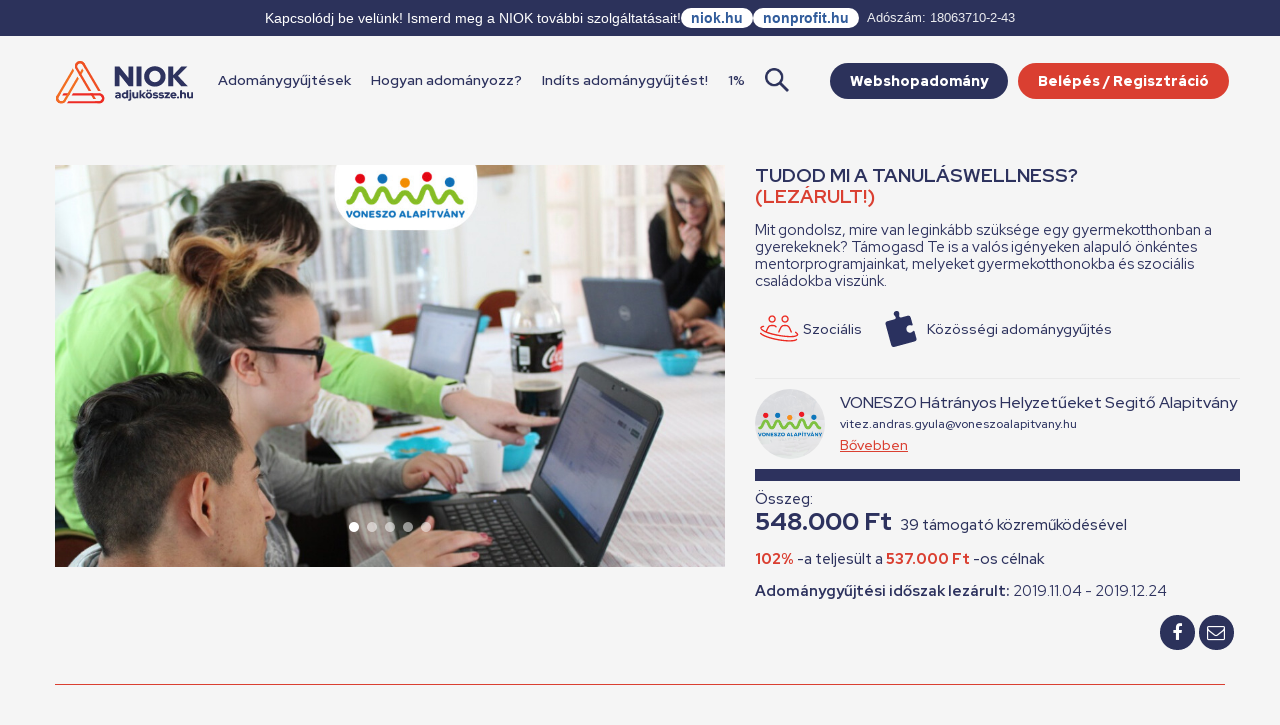

--- FILE ---
content_type: text/html; charset=UTF-8
request_url: https://adjukossze.hu/adomanygyujtes/tudod-mi-a-tanulaswellness-1771
body_size: 12491
content:

<!DOCTYPE html>
<html lang="hu">

<head>
	<meta charset="UTF-8">
	<meta name="robots" content="index,follow">
	<meta name="viewport" content="width=device-width">
	<title>Adjukössze - Tudod mi a TANULÁSWELLNESS?</title>
	<meta name="description" content="Mit gondolsz, mire van leginkább szüksége egy gyermekotthonban a gyerekeknek? Támogasd Te is a valós igényeken alapuló önkéntes mentorprogramjainkat, melyeket gyermekotthonokba és szociális családokba viszünk.">

		<!-- GTM -->
		<script>
		(function(w,d,s,l,i){w[l]=w[l]||[];w[l].push({'gtm.start':
		new Date().getTime(),event:'gtm.js'});var f=d.getElementsByTagName(s)[0],
		j=d.createElement(s),dl=l!='dataLayer'?'&l='+l:'';j.async=true;j.src=
		'https://www.googletagmanager.com/gtm.js?id='+i+dl;f.parentNode.insertBefore(j,f);
		})(window,document,'script','dataLayer','GTM-KZXNZ79');
		</script>
		<!-- End GTM -->

			
	<meta property="og:url" content="https://adjukossze.hu/adomanygyujtes/tudod-mi-a-tanulaswellness-1771" />
	<meta property="og:title" content="Adjukössze - Tudod mi a TANULÁSWELLNESS?" />
	<meta property="og:description" content="Mit gondolsz, mire van leginkább szüksége egy gyermekotthonban a gyerekeknek? Támogasd Te is a valós igényeken alapuló önkéntes mentorprogramjainkat, melyeket gyermekotthonokba és szociális családokba viszünk." />
			<meta property="og:image" content="https://adjukossze.hu//upload/campaigns/1771/a78eae563c0290286e92dae9e1f81449.jpg" />
		<meta property="og:type" content="website" />
	<meta property="og:logo" content="https://adjukossze.hu/adomanygyujtes/tudod-mi-a-tanulaswellness-1771/portal/view/niok/images/adjukossze-logo.png" />

	<link rel="stylesheet" href="https://cdnjs.cloudflare.com/ajax/libs/font-awesome/4.7.0/css/font-awesome.css" />
		<link rel="preconnect" href="https://fonts.googleapis.com">
	<link rel="preconnect" href="https://fonts.gstatic.com" crossorigin>
	<link href="https://fonts.googleapis.com/css2?family=Red+Hat+Display:ital,wght@0,300..900;1,300..900&family=Roboto:wght@500;700&display=swap" rel="stylesheet">
	<link rel="stylesheet" type="text/css" href="/portal/view/niok/css/screenv2.css?v=58" media="screen">
		<link rel="stylesheet" type="text/css" href="/portal/view/niok/css/datepicker.min.css" media="screen">
	<link rel="stylesheet" type="text/css" href="/portal/view/niok/css/footable.standalone.css?v=2025" media="screen">
	<link rel="stylesheet" type="text/css" href="/portal/view/niok/css/fancybox.min.css" media="screen">

			<link rel="apple-touch-icon" sizes="180x180" href="/portal/view/niok/images/favicon-v2/apple-touch-icon.png">
		<link rel="icon" type="image/png" sizes="32x32" href="/portal/view/niok/images/favicon-v2/favicon-32x32.png">
		<link rel="icon" type="image/png" sizes="16x16" href="/portal/view/niok/images/favicon-v2/favicon-16x16.png">
		<link rel="manifest" href="/portal/view/niok/images/favicon-v2/site.webmanifest">
		<meta name="msapplication-TileColor" content="#ffffff">
		<meta name="theme-color" content="#da3f31">
	
	<script src="https://www.google.com/recaptcha/api.js?render=6LdvwbQiAAAAAKpQFP2exa2EkyA-6IZUfrC4zu6y"></script>
	<script src="https://code.jquery.com/jquery-3.2.1.min.js" integrity="sha256-hwg4gsxgFZhOsEEamdOYGBf13FyQuiTwlAQgxVSNgt4=" crossorigin="anonymous"></script>
	<script src="https://cdnjs.cloudflare.com/ajax/libs/jquery.form/4.2.1/jquery.form.min.js" integrity="sha384-tIwI8+qJdZBtYYCKwRkjxBGQVZS3gGozr3CtI+5JF/oL1JmPEHzCEnIKbDbLTCer" crossorigin="anonymous"></script>
	<script src="https://cdnjs.cloudflare.com/ajax/libs/moment.js/2.18.1/moment-with-locales.min.js" integrity="sha256-/ioiJhI6NkoUDkSyBru7JZUGXGQhdml6amBC3ApTf5A=" crossorigin="anonymous"></script>
	<script src="/portal/view/niok/js/ckeditor/ckeditor.js"></script>
	<script src="/portal/view/niok/js/footable.js?v=2"></script>
	<script src="/portal/view/niok/js/datepicker.min.js"></script>
	<script src="/portal/view/niok/js/fancybox.min.js"></script>
	<script src="/portal/view/niok/js/jquery.inputmask.bundle.js"></script>
	<script src="/portal/view/niok/js/jssor.slider-26.5.0.min.js" type="text/javascript"></script>
	<script src="/portal/view/niok/js/clipboard.min.js" type="text/javascript"></script>
	<script src="/portal/view/niok/js/notify.min.js" type="text/javascript"></script>
	<script src="/portal/view/niok/js/sweetalert.min.js" type="text/javascript"></script>
	<script src="/portal/view/niok/js/common.js?v=30"></script>

	<script>
		window.fbAsyncInit = function() {
			FB.init({
				appId: '217389628791807',
				cookie: true,
				xfbml: true,
				version: 'v2.10'
			});
			//FB.AppEvents.logPageView();
		};

		(function(d, s, id) {
			var js, fjs = d.getElementsByTagName(s)[0];
			if (d.getElementById(id)) return;
			js = d.createElement(s);
			js.id = id;
			js.src = "//connect.facebook.net/hu_HU/sdk.js#xfbml=1&version=v2.10";
			fjs.parentNode.insertBefore(js, fjs);
		}(document, 'script', 'facebook-jssdk'));

		$(document).ready(function() {
			new App();

			$('.datepicker').datepicker();
		});
	</script>

	<script>
		function resizeIframe(obj) {
			//obj.style.height = obj.contentWindow.document.body.scrollHeight + 'px';
		}
	</script>

	<script>
		function limit(element, max_chars) {
			if (element.value.length > max_chars) {
				element.value = element.value.substr(0, max_chars);
			}
		}
	</script>

	<!-- Daterangepicker -->
	<script type="text/javascript" src="/portal/view/niok/js/daterangepicker/daterangepicker.js"></script>
	<link rel="stylesheet" type="text/css" href="/portal/view/niok/js/daterangepicker/daterangepicker.css" />

	
	<!-- Success msg -->
	
	
		<!-- Start cookieyes banner --> <script id="cookieyes" type="text/javascript" src="https://cdn-cookieyes.com/client_data/462c1d90caf4dd5d9f4612d7/script.js"></script> <!-- End cookieyes banner -->
	
	<!-- CUSTOM HEAD CODE -->
				
</head>

<body >

				

			<!-- Google Tag Manager (noscript) -->
		<noscript><iframe src="https://www.googletagmanager.com/ns.html?id=GTM-KZXNZ79"
		height="0" width="0" style="display:none;visibility:hidden"></iframe></noscript>
		<!-- End Google Tag Manager (noscript) -->

	
	
	
	
	
	<div class="niok-topbar">
	<div class="niok-topbar-content">
		<span class="niok-message">Kapcsolódj be velünk! Ismerd meg a NIOK további szolgáltatásait!</span>
		<div class="niok-links">
		<a href="https://niok.hu" target="_blank">niok.hu</a>
		<a href="https://nonprofit.hu" target="_blank">nonprofit.hu</a>
		<span class="niok-tax">Adószám: 18063710-2-43</span>
		</div>
	</div>
	</div>

	<div id="fb-root"></div>
	<div id="wrapper">
		<header>
			<a href="http://niok.hu" target="_blank" class="niok"></a>
			<div class="content max-1200">
				<button class="mobile-menu"><span></span></button>
								<a href="/" class="logo"><img src="/portal/view/niok/images/niok-adjukossze-logo.svg"></a>
								<nav>
					<ul>
													<li class=""><a href="/adomanygyujtesek">Adománygyűjtések</a></li>
														<li class="">
								<a href="/tudastar/hogyan-adomanyozz-1/">
									Hogyan adományozz?								</a>
							</li>
														<li class="">
								<a href="/tudastar/indits-adomanygyujtest-2/">
									Indíts adománygyűjtést!								</a>
							</li>
														<li><a href="/adomanygyujtesek/legnepszerubb/mind/mind/1-szazalek">1%</a></li>
							<li class="search-container">
								<img src="/portal/view/niok/images/icon-search-blue.png" id="searchToggle" alt="Keresés">
								<input type="text" id="searchInput" placeholder="Keresés..." />
							</li>
												</ul>

					
											<a href="/belepes" class="btn primary login">Belépés / Regisztráció</a>
																<a href="https://webshopadomany.adjukossze.hu" target="_blank" class="btn secondary login">Webshopadomány</a>
										
				</nav>
			</div>
		</header>
						<main class="">
		<div id="login-form-template" class="popup-form-template hidden">
			<form id="popup-login-form" class="popup-form">
				<div class="row">
				<div class="col-sm-12">
					<input name="email" placeholder="E-mail cím" class="swal-content__input" type="email">
				</div>
				</div>
				<div class="row">
				<div class="col-sm-12">
					<input name="password" placeholder="Jelszó" class="swal-content__input" type="password">
				</div>
				</div>
				<div class="errors">
						</div>
				<div class="btns">
					<button type="submit" class="btn primary">Belépés</button>
					<p class="orText">Még nincs fiókod? <a class="showRegisterPopup" href="#!">Regisztrálj!</a></p>
				</div>
			</form>    
		</div>

		<div id="register-form-template" class="popup-form-template hidden">
			<form id="popup-register-form" class="popup-form">
				<div class="row">
				<div class="col-sm-12">
					<input name="email" placeholder="E-mail cím" required="required" class="swal-content__input" type="email">
				</div>
				</div>
				<div class="row">
				<div class="col-sm-12">
					<input name="password" placeholder="Jelszó" required="required" class="swal-content__input" type="password">
				</div>
				</div>
				<div class="row">
				<div class="col-sm-12">
					<input name="password_again" placeholder="Jelszó mégegyszer" required="required" class="swal-content__input" type="password">
				</div>
				</div>
				<div class="errors"></div>
				<div class="btns">
					<button type="submit" class="btn primary">Regisztráció</button>
					<p class="orText">Már van fiókod? <a class="showLoginPopup" href="#!">Lépj be!</a></p>
				</div>
			</form>    
		</div>

<div class="content campaign-page">
	<ul class="breadcrumb">
		<li><a href="/">Főoldal</a></li>
		<li><a>Tudod mi a TANULÁSWELLNESS?</a></li>
	</ul>

	<div class="row campaign-data">
		<div class="col-7">
			<div class="slider">
								<div class="slide" style="background-image:url('/upload/campaigns/1771/ced60baabd5dc485099700ee7aa0d8c4.jpg')">
										<img src="/upload/campaigns/1771/ced60baabd5dc485099700ee7aa0d8c4.jpg" style="opacity: 0;">
				</div>
									<div class="slide" style="background-image:url('/upload/campaigns/1771/f56b78b3ee0cc643810e20b484ee9813.jpg')">
					<img src="/upload/campaigns/1771/f56b78b3ee0cc643810e20b484ee9813.jpg" style="opacity: 0;">	
				</div>
									<div class="slide" style="background-image:url('/upload/campaigns/1771/6bba94cb6a665860f7acd975cb01b277.jpg')">
					<img src="/upload/campaigns/1771/6bba94cb6a665860f7acd975cb01b277.jpg" style="opacity: 0;">	
				</div>
									<div class="slide" style="background-image:url('/upload/campaigns/1771/838efe70c3575a894ffe25cb23b8316c.jpg')">
					<img src="/upload/campaigns/1771/838efe70c3575a894ffe25cb23b8316c.jpg" style="opacity: 0;">	
				</div>
									<div class="slide" style="background-image:url('/upload/campaigns/1771/23d72e486fd6e3f9d27546e254287c70.jpg')">
					<img src="/upload/campaigns/1771/23d72e486fd6e3f9d27546e254287c70.jpg" style="opacity: 0;">	
				</div>
								<nav></nav>
			</div>
		</div>
		<div class="col-5">
			<h2>Tudod mi a TANULÁSWELLNESS?											<br><span class="red"> (lezárult!)</span>
							</h2>

			<p>Mit gondolsz, mire van leginkább szüksége egy gyermekotthonban a gyerekeknek? Támogasd Te is a valós igényeken alapuló önkéntes mentorprogramjainkat, melyeket gyermekotthonokba és szociális családokba viszünk.</p>
			<div class="category category-social">Szociális</div>
			<div class="type type-community">Közösségi adománygyűjtés</div>
			<div class="clear"></div>
			<hr>
			<div class="table">
				<div class="table-cell">
					<a href="/szervezet/voneszo-hatranyos-helyzetueket-segito-alapitvany-8486"><div class="avatar" style="background-image: url('/upload/organizations/8486/fe81d32bda739ba2b6c5c6dd9af993fe.png')"></div></a>
				</div>
				<div class="table-cell">
					<div class="organization">
						VONESZO Hátrányos Helyzetűeket Segitő Alapitvány		
						<br>
						<a class="email" href="/cdn-cgi/l/email-protection#36405f42534c1857585244574518514f435a577640595853454c59575a57465f424057584f185e43"><span class="__cf_email__" data-cfemail="50263924352a7e313e342231237e3729253c3110263f3e35232a3f313c3120392426313e297e3825">[email&#160;protected]</span></a>		
						<br>
						<a href="/szervezet/voneszo-hatranyos-helyzetueket-segito-alapitvany-8486">Bővebben</a>
					</div>
				</div>
			</div>

			
			<div class="progress">
							<div class="bar">
				<div style="width: 102%"></div>
			</div>
											<p>
													<!-- Hide for phone campaigns -->
												Összeg:<br>
						<b class="large">548.000 Ft</b>
																		<span class="gray gray2" >
																								39 támogató közreműködésével
																					</span>
						<br>
											</p>

																	<p class="pull-left"><span class="red"><b>102%</b></span> -a teljesült a <span class="red"><b>537.000 Ft</b></span> -os célnak</p>
																						</div>

			
																<p class="pull-left"><span class="red"><strong>Adománygyűjtési időszak lezárult:</strong></span> 2019.11.04  -  2019.12.24</p>
								<div class="clear"></div>
			
			
			<div class="share pull-right">
								<a href="#" data-href="https://adjukossze.hu/adomanygyujtes/tudod-mi-a-tanulaswellness-1771" data-caption="Egy izgalmas projektet találtam az adjukössze.hu oldalon, nézd meg Te is a adománygyűjtést, és szállj be!" data-hashtag="adnimenő" class="btn secondary share fb"><i class="fa fa-facebook fa-fw"></i></a>
				<a href="/cdn-cgi/l/email-protection#[base64]" class="btn secondary share"><i class="fa fa-envelope-o fa-fw"></i></a>
							</div>
			<div class="clear"></div>
		</div>
	</div>

	<hr class="separator">

	<div class="fix-navigation">
		<div class="content">
			<div class="row">
				<div class="col-5">
					<h2>Tudod mi a TANULÁSWELLNESS?</h2>
				</div>
				<div class="col-5">
					<div class="progress">
																				<p>
																	Összeg:<br>
									<b class="large">548.000 Ft</b> <span class="gray">
																									39																támogató közreműködésével</span>
							</p>
							
															<div class="bar"><div style="width: 102%"></div></div>
								<p class="pull-left"><span class="red"><b>102%</b></span> -a teljesült a <span class="red"><b>537.000 Ft</b></span> -os célnak</p>
																<div class="clear"></div>
																		</div>
				</div>
				<div class="col-2">
									</div>
			</div>
		</div>
				<div class="bottom">
			<div class="content">
				<ul class="tab-navigation">
					<li data-tab="descriptions" data-sidebar-tab="donation-level"  class="active" >Adománygyűjtés</li>
											<li data-tab="news" data-sidebar-tab="donation-level" >Hírek / beszámolók</li>
										<li data-tab="organization" data-sidebar-tab="donation-level">Szervezet</li>
											<li data-tab="donations" data-sidebar-tab="donation-level">Támogatások</li>
																<li data-tab="active-campaigns" data-sidebar-tab="donation-level">Futó adománygyűjtések</li>
																<li data-tab="campaigns" data-sidebar-tab="donation-level">Korábbi adománygyűjtések</li>
									</ul>
			</div>
		</div>
	</div>

	<ul class="tab-navigation default">
		<li data-tab="descriptions" data-sidebar-tab="donation-level"  class="active" >Adománygyűjtés</li>
					<li data-tab="news" data-sidebar-tab="donation-level" >Hírek / beszámolók</li>
				<li data-tab="organization" data-sidebar-tab="donation-level">Szervezet adatai</li>
					<li data-tab="donations" data-sidebar-tab="donation-level">Támogatások</li>
							<li data-tab="active-campaigns" data-sidebar-tab="donation-level">Futó adománygyűjtések</li>
							<li data-tab="campaigns" data-sidebar-tab="donation-level">Korábbi adománygyűjtések</li>
			</ul>

	<div class="row">
		<div class="col-8">
			<div class="tab tab-descriptions  active ">
								<p style="margin-left:0cm; margin-right:0cm"><strong>Legy&eacute;l r&eacute;sze a gyermekotthonokban 2013 &oacute;ta műk&ouml;dő &bdquo;tanul&aacute;swellness&rdquo;-nek.</strong></p>

<p style="margin-left:0cm; margin-right:0cm">Szeretn&eacute;nk, ha t&ouml;bb gyermek tanulhatna &ouml;nfeledten. Az iskol&aacute;ban tanulhat, programjainkon pedig meg is k&eacute;rdezz&uuml;k tőle, hogy &eacute;ppen hogy van. Figyel&uuml;nk r&aacute;, hogy milyen aktu&aacute;lis neh&eacute;zs&eacute;g van az &eacute;let&eacute;ben, amiben osztozhat vel&uuml;nk. Egy&uuml;tt j&aacute;tszunk, nevet&uuml;nk &eacute;s k&ouml;zben tanulunk. Amellett, hogy a gyerekekkel foglalkozunk, tr&eacute;ningeket tartunk a nevelőknek/sz&uuml;lőknek. Ez a &bdquo;tanul&aacute;swellness&rdquo;.&nbsp;J</p>

<p style="margin-left:0cm; margin-right:0cm">A j&ouml;vőben is szeretn&eacute;nk boldognak, frissnek l&aacute;tni őket, most ebben seg&iacute;thetsz!</p>

<p style="margin-left:0cm; margin-right:0cm"><strong>2020-ban 80-r&oacute;l 120-ra n&ouml;velj&uuml;k azon gyermekek sz&aacute;m&aacute;t, akik programunkban r&eacute;szt vesznek. Tov&aacute;bbi nevelőket/sz&uuml;lőket is be szeretn&eacute;nk vonni ez &aacute;ltal.</strong></p>

<p style="margin-left:0cm; margin-right:0cm">Programunk c&eacute;lja, hogy a&hellip;</p>

<p style="margin-left:0cm; margin-right:0cm"><strong>GYEREKEK</strong></p>

<p style="margin-left:0cm; margin-right:0cm">#<strong>eg&eacute;szs&eacute;gesen</strong>&nbsp;kapcsol&oacute;djanak egym&aacute;shoz &eacute;s az emberekhez;<br />
<strong>#</strong><strong>felismerj&eacute;k</strong>&nbsp;a k&ouml;z&ouml;ss&eacute;gi platformokon megjelenő vesz&eacute;lyeket, lehetős&eacute;geket;<br />
#<strong>gazdagodjon</strong>&nbsp;&ouml;nismeret&uuml;k;<br />
#<strong>&ouml;nbizalommal</strong>&nbsp;v&aacute;ljanak a l&aacute;nyok nőv&eacute;, a fi&uacute;k f&eacute;rfiv&aacute;.</p>

<p style="margin-left:0cm; margin-right:0cm">Programunk c&eacute;lja, tov&aacute;bb&aacute;, hogy a&hellip;</p>

<p style="margin-left:0cm; margin-right:0cm"><strong>NEVELŐK/SZ&Uuml;LŐK-nek</strong></p>

<p style="margin-left:0cm; margin-right:0cm"><strong>#testi &eacute;s lelki</strong>&nbsp;friss&iacute;tő tr&eacute;ningeket;<br />
<strong>#szakmai</strong>, t&aacute;mogat&oacute; k&ouml;zeget;<br />
<strong>#rendszeres</strong>&nbsp;kis&eacute;r&eacute;st, mentor&aacute;l&aacute;st;<br />
<strong>#nevet&eacute;swellness</strong>t biztos&iacute;tsunk.</p>

<p style="margin-left:0cm; margin-right:0cm">Kedves t&aacute;mogat&oacute;, fontosnak tartjuk az aj&aacute;nd&eacute;kot, a t&aacute;rgyi adom&aacute;nyt &ndash; főleg kar&aacute;csonykor. Rem&eacute;lj&uuml;k, hogy m&aacute;r t&ouml;bbet tudsz &aacute;ltalunk (is) a val&oacute;di adom&aacute;nyoz&aacute;sr&oacute;l. L&aacute;thatod, hogy a csoki, a j&aacute;t&eacute;k maci egy gyermekotthonban &eacute;lő gyereknek nem a legfontosabb sz&uuml;ks&eacute;glete a feln&ouml;v&eacute;s&eacute;hez.</p>

<p style="margin-left:0cm; margin-right:0cm">Veled eg&eacute;sz &eacute;vben azt adjuk, amire igaz&aacute;n sz&uuml;ks&eacute;ge van. Arra v&aacute;gynak a gyermekek, hogy a mindennapokban fordulhassanak egy&nbsp;<strong>felt&ouml;ltekezett, kipihent, friss nevelőh&ouml;z</strong>, akire mindig sz&aacute;m&iacute;that, aki &ouml;r&ouml;m&eacute;ben &eacute;s b&aacute;nat&aacute;ban is mellette van.</p>

<p style="margin-left:0cm; margin-right:0cm">T&aacute;mogat&aacute;sodr&oacute;l megeml&eacute;kez&uuml;nk honlapunkon is, &iacute;gy k&eacute;rj&uuml;k, hogy n&eacute;vvel adom&aacute;nyozz.</p>

<p style="margin-left:0cm; margin-right:0cm"><strong>H&aacute;l&aacute;san k&ouml;sz&ouml;nj&uuml;k seg&iacute;ts&eacute;gedet!</strong></p>

<p style="margin-left:0cm; margin-right:0cm"><strong>VAN EGY SZ&Oacute;: VONESZO! :)</strong></p>

<p>&nbsp;</p>
				
				
							</div>
			<div  class="tab tab-news "  >
				<div id="news">
											<div  class="news">
							<span class="date pull-right right">2020-02-08<br>Beszámoló</span>
							<h2>Tudod mi a TANULÁSWELLNESS?</h2>
							<div class="clear"></div>
							<p>A kamp&aacute;ny c&eacute;lja az volt, hogy k&aacute;rp&aacute;taljai &eacute;s erd&eacute;lyi gyermekek sz&aacute;m&aacute;ra a tanul&aacute;st seg&iacute;tő j&aacute;t&eacute;kos feladatokat vigy&uuml;nk, valamint olyan val&oacute;s ig&eacute;nyeken nyugv&oacute; aj&aacute;nd&eacute;kokat, melyek t&eacute;nyleg a gyermemek haszn&aacute;ra lehetnek a mindennapokban. Ilyen volt p&eacute;ld&aacute;ul a tanszer csomag mellyel k&eacute;sz&uuml;lt&uuml;nk.&nbsp;&nbsp;A gyermekek a&nbsp;&nbsp;zsoboki nevelőotthonban &eacute;lnek &eacute;s itt szervezt&uuml;nk sz&aacute;mukra egy farsangi mulats&aacute;got,&nbsp;ahol&nbsp;13 &ouml;nk&eacute;nts seg&iacute;tette a munk&aacute;nkat.&nbsp;A gyermekek j&oacute;ll&eacute;t&eacute;n t&uacute;l a nevelőkre is gondultunk ez&eacute;rt szakembereink sz&aacute;ukra tr&eacute;ningeket tartottak.&nbsp;</p>

<p>&Ouml;sszesen 11 csal&aacute;dnak vitt&uuml;nk tanszercsomagot, amely 35 gyermeket jelent, &iacute;gy az ő sz&aacute;mukra megk&ouml;nny&iacute;tett&uuml;k a tanul&aacute;s kih&iacute;v&aacute;sait.&nbsp;</p>

<p>&nbsp;</p>													</div>
									</div>
			</div>
			<div class="tab tab-organization">
				<div class="pull-right">
											<div class="onepercent"></div>
														</div>

				<p>
					Szervezet hivatalos neve:<br>
					<b>VONESZO Hátrányos Helyzetűeket Segitő Alapitvány</b>
				</p>
									<p>
						Szervezet rövid neve:<br>
						<b>VONESZO Alapítvány</b>
					</p>
													<p>
						Honlap:<br>
						<b><a href="http://www.voneszo.hu" target="_blank">http://www.voneszo.hu</a></b>
					</p>
													<p>
						Facebook oldal:<br>
						<b><a href="https://www.facebook.com/voneszo/" target="_blank">https://www.facebook.com/voneszo/</a></b>
					</p>
													<p>
						Youtube oldal:<br>
						<b><a href="https://www.youtube.com/channel/UCD2ebYKkZfqY26USQEaG2OA" target="_blank">https://www.youtube.com/channel/UCD2ebYKkZfqY26USQEaG2OA</a></b>
					</p>
													<p>
						A szervezet e-mail címe:<br>
						<b><a href="/cdn-cgi/l/email-protection" class="__cf_email__" data-cfemail="43352a3726396d222d273122306d243a362f2203352c2d2630392c222f22332a3735222d3a6d2b36">[email&#160;protected]</a></b>
					</p>
													<p>
						A szervezet telefonszáma:<br>
						<b>+36 706040600</b>
					</p>
													<p>
						A szervezet címe:<br>
						<b><a href="https://www.google.hu/maps/place/1037+Budapest%2C+III.+Montevideo+utca+16%2FA" target="_blank">1037 Budapest, III. Montevideo utca 16/A</a></b>
					</p>
				
					
				<a href="/szervezet/voneszo-hatranyos-helyzetueket-segito-alapitvany-8486" class="btn primary">Tovább az adatlapra</a>

			</div>
						<div class="tab tab-donations">
				<div class="row">
					<table class="donations-table">
						<tbody>
							<tr>
																<td>
									<div class="donation-card">
										<div class="table">
											<div class="table-row">
												<div class="table-cell">
													2019-12-20												</div>
												<div class="table-cell">
													&nbsp;
												</div>
											</div>
										</div>
										<div class="clear"></div>
										<hr>
										<div class="pull-left">
											Anonymus										</div>
																				<div class="pull-right">
											3 000 Ft
										</div>
																				<div class="clear"></div>
										Remélem egy picit segíthettem!
Boldog Karácsonyt és Sikerekben gazdag új évet kívánok Önöknek is!										<div class="clear"></div>
									</div>
								</td>
								<td></td>
																							<td>
									<div class="donation-card">
										<div class="table">
											<div class="table-row">
												<div class="table-cell">
													2019-12-18												</div>
												<div class="table-cell">
													&nbsp;
												</div>
											</div>
										</div>
										<div class="clear"></div>
										<hr>
										<div class="pull-left">
											Szalma Botond										</div>
																				<div class="pull-right">
											8 000 Ft
										</div>
																				<div class="clear"></div>
										Boldog karácsonyt!										<div class="clear"></div>
									</div>
								</td>
								<td></td>
																	</tr><tr>
																							<td>
									<div class="donation-card">
										<div class="table">
											<div class="table-row">
												<div class="table-cell">
													2019-12-17												</div>
												<div class="table-cell">
													&nbsp;
												</div>
											</div>
										</div>
										<div class="clear"></div>
										<hr>
										<div class="pull-left">
											Csepregi Kinga										</div>
																				<div class="pull-right">
											8 000 Ft
										</div>
																				<div class="clear"></div>
																				<div class="clear"></div>
									</div>
								</td>
								<td></td>
																							<td>
									<div class="donation-card">
										<div class="table">
											<div class="table-row">
												<div class="table-cell">
													2019-12-16												</div>
												<div class="table-cell">
													&nbsp;
												</div>
											</div>
										</div>
										<div class="clear"></div>
										<hr>
										<div class="pull-left">
											Wéber Renáta										</div>
																				<div class="pull-right">
											5 000 Ft
										</div>
																				<div class="clear"></div>
																				<div class="clear"></div>
									</div>
								</td>
								<td></td>
																	</tr><tr>
																							<td>
									<div class="donation-card">
										<div class="table">
											<div class="table-row">
												<div class="table-cell">
													2019-12-14												</div>
												<div class="table-cell">
													&nbsp;
												</div>
											</div>
										</div>
										<div class="clear"></div>
										<hr>
										<div class="pull-left">
											Ottenberger István										</div>
																				<div class="pull-right">
											8 000 Ft
										</div>
																				<div class="clear"></div>
										Kellemes ünnepeket kívánok mindenkinek!										<div class="clear"></div>
									</div>
								</td>
								<td></td>
																							<td>
									<div class="donation-card">
										<div class="table">
											<div class="table-row">
												<div class="table-cell">
													2019-12-12												</div>
												<div class="table-cell">
													&nbsp;
												</div>
											</div>
										</div>
										<div class="clear"></div>
										<hr>
										<div class="pull-left">
											Takács Dániel										</div>
																				<div class="pull-right">
											8 000 Ft
										</div>
																				<div class="clear"></div>
																				<div class="clear"></div>
									</div>
								</td>
								<td></td>
																	</tr><tr>
																							<td>
									<div class="donation-card">
										<div class="table">
											<div class="table-row">
												<div class="table-cell">
													2019-12-12												</div>
												<div class="table-cell">
													&nbsp;
												</div>
											</div>
										</div>
										<div class="clear"></div>
										<hr>
										<div class="pull-left">
											HÓD Industrial - Ügyesek vagytok, csak így tovább!										</div>
																				<div class="pull-right">
											200 000 Ft
										</div>
																				<div class="clear"></div>
																				<div class="clear"></div>
									</div>
								</td>
								<td></td>
																							<td>
									<div class="donation-card">
										<div class="table">
											<div class="table-row">
												<div class="table-cell">
													2019-12-10												</div>
												<div class="table-cell">
													&nbsp;
												</div>
											</div>
										</div>
										<div class="clear"></div>
										<hr>
										<div class="pull-left">
											Pálfai-Turján Réka										</div>
																				<div class="pull-right">
											3 000 Ft
										</div>
																				<div class="clear"></div>
																				<div class="clear"></div>
									</div>
								</td>
								<td></td>
																	</tr><tr>
																							<td>
									<div class="donation-card">
										<div class="table">
											<div class="table-row">
												<div class="table-cell">
													2019-12-10												</div>
												<div class="table-cell">
													&nbsp;
												</div>
											</div>
										</div>
										<div class="clear"></div>
										<hr>
										<div class="pull-left">
											Nóri és Máté										</div>
																				<div class="pull-right">
											30 000 Ft
										</div>
																				<div class="clear"></div>
																				<div class="clear"></div>
									</div>
								</td>
								<td></td>
																							<td>
									<div class="donation-card">
										<div class="table">
											<div class="table-row">
												<div class="table-cell">
													2019-12-09												</div>
												<div class="table-cell">
													&nbsp;
												</div>
											</div>
										</div>
										<div class="clear"></div>
										<hr>
										<div class="pull-left">
											Anonymus										</div>
																				<div class="pull-right">
											5 000 Ft
										</div>
																				<div class="clear"></div>
																				<div class="clear"></div>
									</div>
								</td>
								<td></td>
																	</tr><tr>
																							<td>
									<div class="donation-card">
										<div class="table">
											<div class="table-row">
												<div class="table-cell">
													2019-12-08												</div>
												<div class="table-cell">
													&nbsp;
												</div>
											</div>
										</div>
										<div class="clear"></div>
										<hr>
										<div class="pull-left">
											Anonymus										</div>
																				<div class="pull-right">
											12 000 Ft
										</div>
																				<div class="clear"></div>
																				<div class="clear"></div>
									</div>
								</td>
								<td></td>
																							<td>
									<div class="donation-card">
										<div class="table">
											<div class="table-row">
												<div class="table-cell">
													2019-12-08												</div>
												<div class="table-cell">
													&nbsp;
												</div>
											</div>
										</div>
										<div class="clear"></div>
										<hr>
										<div class="pull-left">
											Anonymus										</div>
																				<div class="pull-right">
											8 000 Ft
										</div>
																				<div class="clear"></div>
																				<div class="clear"></div>
									</div>
								</td>
								<td></td>
																	</tr><tr>
																							<td>
									<div class="donation-card">
										<div class="table">
											<div class="table-row">
												<div class="table-cell">
													2019-12-08												</div>
												<div class="table-cell">
													&nbsp;
												</div>
											</div>
										</div>
										<div class="clear"></div>
										<hr>
										<div class="pull-left">
											Kormos József										</div>
																				<div class="pull-right">
											3 000 Ft
										</div>
																				<div class="clear"></div>
																				<div class="clear"></div>
									</div>
								</td>
								<td></td>
																							<td>
									<div class="donation-card">
										<div class="table">
											<div class="table-row">
												<div class="table-cell">
													2019-12-07												</div>
												<div class="table-cell">
													&nbsp;
												</div>
											</div>
										</div>
										<div class="clear"></div>
										<hr>
										<div class="pull-left">
											Hóka Szabolcs										</div>
																				<div class="pull-right">
											10 000 Ft
										</div>
																				<div class="clear"></div>
										Sok sikert! Fanni és Szabi										<div class="clear"></div>
									</div>
								</td>
								<td></td>
																	</tr><tr>
																							<td>
									<div class="donation-card">
										<div class="table">
											<div class="table-row">
												<div class="table-cell">
													2019-12-06												</div>
												<div class="table-cell">
													&nbsp;
												</div>
											</div>
										</div>
										<div class="clear"></div>
										<hr>
										<div class="pull-left">
											Hoffmann Bendegúz										</div>
																				<div class="pull-right">
											12 000 Ft
										</div>
																				<div class="clear"></div>
																				<div class="clear"></div>
									</div>
								</td>
								<td></td>
																							<td>
									<div class="donation-card">
										<div class="table">
											<div class="table-row">
												<div class="table-cell">
													2019-12-05												</div>
												<div class="table-cell">
													&nbsp;
												</div>
											</div>
										</div>
										<div class="clear"></div>
										<hr>
										<div class="pull-left">
											N. Erika										</div>
																				<div class="pull-right">
											28 000 Ft
										</div>
																				<div class="clear"></div>
										Jó nagy teli tank benzinre a hosszú utakra jövőre is,hajrá VONESZO!										<div class="clear"></div>
									</div>
								</td>
								<td></td>
																	</tr><tr>
																							<td>
									<div class="donation-card">
										<div class="table">
											<div class="table-row">
												<div class="table-cell">
													2019-12-05												</div>
												<div class="table-cell">
													&nbsp;
												</div>
											</div>
										</div>
										<div class="clear"></div>
										<hr>
										<div class="pull-left">
											Kador János										</div>
																				<div class="pull-right">
											15 000 Ft
										</div>
																				<div class="clear"></div>
										Szuper célok, szuper programok,szuperCsapat! Köszönet hiánypótló munkátokért, melyet szívvel-lélekkel fáradhatatlanul űztök! Hajrá 2020-ban is VONESZO!!										<div class="clear"></div>
									</div>
								</td>
								<td></td>
																							<td>
									<div class="donation-card">
										<div class="table">
											<div class="table-row">
												<div class="table-cell">
													2019-12-05												</div>
												<div class="table-cell">
													&nbsp;
												</div>
											</div>
										</div>
										<div class="clear"></div>
										<hr>
										<div class="pull-left">
											Anonymus										</div>
																				<div class="pull-right">
											3 000 Ft
										</div>
																				<div class="clear"></div>
																				<div class="clear"></div>
									</div>
								</td>
								<td></td>
																	</tr><tr>
																							<td>
									<div class="donation-card">
										<div class="table">
											<div class="table-row">
												<div class="table-cell">
													2019-12-04												</div>
												<div class="table-cell">
													&nbsp;
												</div>
											</div>
										</div>
										<div class="clear"></div>
										<hr>
										<div class="pull-left">
											Ollé András										</div>
																				<div class="pull-right">
											37 000 Ft
										</div>
																				<div class="clear"></div>
										Hajrá VONESZÓ!										<div class="clear"></div>
									</div>
								</td>
								<td></td>
																							<td>
									<div class="donation-card">
										<div class="table">
											<div class="table-row">
												<div class="table-cell">
													2019-12-03												</div>
												<div class="table-cell">
													&nbsp;
												</div>
											</div>
										</div>
										<div class="clear"></div>
										<hr>
										<div class="pull-left">
											Benko Gabor										</div>
																				<div class="pull-right">
											3 000 Ft
										</div>
																				<div class="clear"></div>
																				<div class="clear"></div>
									</div>
								</td>
								<td></td>
																	</tr><tr>
																							<td>
									<div class="donation-card">
										<div class="table">
											<div class="table-row">
												<div class="table-cell">
													2019-12-01												</div>
												<div class="table-cell">
													&nbsp;
												</div>
											</div>
										</div>
										<div class="clear"></div>
										<hr>
										<div class="pull-left">
											T&S Toncsi&Sanya										</div>
																				<div class="pull-right">
											12 000 Ft
										</div>
																				<div class="clear"></div>
										2020-ban is folytatódjanak a VONESZO a 2012 óta fejlődő szolgálatai, a már jól bevált, hiánypótló programokra és újakra! Hajrá Csapat, hajrá VONESZO!! :-)										<div class="clear"></div>
									</div>
								</td>
								<td></td>
																							<td>
									<div class="donation-card">
										<div class="table">
											<div class="table-row">
												<div class="table-cell">
													2019-11-30												</div>
												<div class="table-cell">
													&nbsp;
												</div>
											</div>
										</div>
										<div class="clear"></div>
										<hr>
										<div class="pull-left">
											Mayer Dániel										</div>
																				<div class="pull-right">
											3 000 Ft
										</div>
																				<div class="clear"></div>
																				<div class="clear"></div>
									</div>
								</td>
								<td></td>
																	</tr><tr>
																							<td>
									<div class="donation-card">
										<div class="table">
											<div class="table-row">
												<div class="table-cell">
													2019-11-30												</div>
												<div class="table-cell">
													&nbsp;
												</div>
											</div>
										</div>
										<div class="clear"></div>
										<hr>
										<div class="pull-left">
											Anonymus										</div>
																				<div class="pull-right">
											10 000 Ft
										</div>
																				<div class="clear"></div>
																				<div class="clear"></div>
									</div>
								</td>
								<td></td>
																							<td>
									<div class="donation-card">
										<div class="table">
											<div class="table-row">
												<div class="table-cell">
													2019-11-30												</div>
												<div class="table-cell">
													&nbsp;
												</div>
											</div>
										</div>
										<div class="clear"></div>
										<hr>
										<div class="pull-left">
											Nedjalkov-Purczeld Eszter										</div>
																				<div class="pull-right">
											12 000 Ft
										</div>
																				<div class="clear"></div>
																				<div class="clear"></div>
									</div>
								</td>
								<td></td>
																	</tr><tr>
																							<td>
									<div class="donation-card">
										<div class="table">
											<div class="table-row">
												<div class="table-cell">
													2019-11-29												</div>
												<div class="table-cell">
													&nbsp;
												</div>
											</div>
										</div>
										<div class="clear"></div>
										<hr>
										<div class="pull-left">
											Anonymus										</div>
																				<div class="pull-right">
											5 000 Ft
										</div>
																				<div class="clear"></div>
																				<div class="clear"></div>
									</div>
								</td>
								<td></td>
																							<td>
									<div class="donation-card">
										<div class="table">
											<div class="table-row">
												<div class="table-cell">
													2019-11-28												</div>
												<div class="table-cell">
													&nbsp;
												</div>
											</div>
										</div>
										<div class="clear"></div>
										<hr>
										<div class="pull-left">
											Vass ORsolya										</div>
																				<div class="pull-right">
											8 000 Ft
										</div>
																				<div class="clear"></div>
										Hajrá, hajrá!										<div class="clear"></div>
									</div>
								</td>
								<td></td>
																	</tr><tr>
																							<td>
									<div class="donation-card">
										<div class="table">
											<div class="table-row">
												<div class="table-cell">
													2019-11-28												</div>
												<div class="table-cell">
													&nbsp;
												</div>
											</div>
										</div>
										<div class="clear"></div>
										<hr>
										<div class="pull-left">
											Anonymus										</div>
																				<div class="pull-right">
											3 000 Ft
										</div>
																				<div class="clear"></div>
										Hajrá, így tovább a munkálatokban! 

Ufa										<div class="clear"></div>
									</div>
								</td>
								<td></td>
																							<td>
									<div class="donation-card">
										<div class="table">
											<div class="table-row">
												<div class="table-cell">
													2019-11-27												</div>
												<div class="table-cell">
													&nbsp;
												</div>
											</div>
										</div>
										<div class="clear"></div>
										<hr>
										<div class="pull-left">
											Kovács Enikő										</div>
																				<div class="pull-right">
											3 000 Ft
										</div>
																				<div class="clear"></div>
										A mentorprogram hasznos a gyerekeknek és az önkénteseknek is, mi ez, ha nem hatékonyság :) Hajrá!										<div class="clear"></div>
									</div>
								</td>
								<td></td>
																	</tr><tr>
																							<td>
									<div class="donation-card">
										<div class="table">
											<div class="table-row">
												<div class="table-cell">
													2019-11-27												</div>
												<div class="table-cell">
													&nbsp;
												</div>
											</div>
										</div>
										<div class="clear"></div>
										<hr>
										<div class="pull-left">
											Hoffmann Rebeka										</div>
																				<div class="pull-right">
											3 000 Ft
										</div>
																				<div class="clear"></div>
										Hálás vagyunk a VONESZO-ért és a benne  lévő önkéntesekért! Folytatjuk jövőre is!  Hajrá! :)										<div class="clear"></div>
									</div>
								</td>
								<td></td>
																							<td>
									<div class="donation-card">
										<div class="table">
											<div class="table-row">
												<div class="table-cell">
													2019-11-27												</div>
												<div class="table-cell">
													&nbsp;
												</div>
											</div>
										</div>
										<div class="clear"></div>
										<hr>
										<div class="pull-left">
											Dreiszker Zsóka										</div>
																				<div class="pull-right">
											3 000 Ft
										</div>
																				<div class="clear"></div>
										Szeretek itt önkénteskedni! Legyen még sokáig VONESZO! Hajrá!										<div class="clear"></div>
									</div>
								</td>
								<td></td>
																	</tr><tr>
																							<td>
									<div class="donation-card">
										<div class="table">
											<div class="table-row">
												<div class="table-cell">
													2019-11-26												</div>
												<div class="table-cell">
													&nbsp;
												</div>
											</div>
										</div>
										<div class="clear"></div>
										<hr>
										<div class="pull-left">
											Vitéz András Gyula										</div>
																				<div class="pull-right">
											3 000 Ft
										</div>
																				<div class="clear"></div>
										Szeretem a mentorálást, támogatom, végzem, Te is támogasd! Köszönjük!										<div class="clear"></div>
									</div>
								</td>
								<td></td>
																							<td>
									<div class="donation-card">
										<div class="table">
											<div class="table-row">
												<div class="table-cell">
													2019-11-25												</div>
												<div class="table-cell">
													&nbsp;
												</div>
											</div>
										</div>
										<div class="clear"></div>
										<hr>
										<div class="pull-left">
											 Zsuzsa										</div>
																				<div class="pull-right">
											3 000 Ft
										</div>
																				<div class="clear"></div>
																				<div class="clear"></div>
									</div>
								</td>
								<td></td>
																	</tr><tr>
																							<td>
									<div class="donation-card">
										<div class="table">
											<div class="table-row">
												<div class="table-cell">
													2019-11-25												</div>
												<div class="table-cell">
													&nbsp;
												</div>
											</div>
										</div>
										<div class="clear"></div>
										<hr>
										<div class="pull-left">
											 László										</div>
																				<div class="pull-right">
											10 000 Ft
										</div>
																				<div class="clear"></div>
																				<div class="clear"></div>
									</div>
								</td>
								<td></td>
																							<td>
									<div class="donation-card">
										<div class="table">
											<div class="table-row">
												<div class="table-cell">
													2019-11-25												</div>
												<div class="table-cell">
													&nbsp;
												</div>
											</div>
										</div>
										<div class="clear"></div>
										<hr>
										<div class="pull-left">
											Anonymus										</div>
																				<div class="pull-right">
											8 000 Ft
										</div>
																				<div class="clear"></div>
																				<div class="clear"></div>
									</div>
								</td>
								<td></td>
																	</tr><tr>
																							<td>
									<div class="donation-card">
										<div class="table">
											<div class="table-row">
												<div class="table-cell">
													2019-11-14												</div>
												<div class="table-cell">
													&nbsp;
												</div>
											</div>
										</div>
										<div class="clear"></div>
										<hr>
										<div class="pull-left">
											Anonymus										</div>
																				<div class="pull-right">
											3 000 Ft
										</div>
																				<div class="clear"></div>
																				<div class="clear"></div>
									</div>
								</td>
								<td></td>
																							<td>
									<div class="donation-card">
										<div class="table">
											<div class="table-row">
												<div class="table-cell">
													2019-11-14												</div>
												<div class="table-cell">
													&nbsp;
												</div>
											</div>
										</div>
										<div class="clear"></div>
										<hr>
										<div class="pull-left">
											Anonymus										</div>
																				<div class="pull-right">
											3 000 Ft
										</div>
																				<div class="clear"></div>
																				<div class="clear"></div>
									</div>
								</td>
								<td></td>
																	</tr><tr>
																							<td>
									<div class="donation-card">
										<div class="table">
											<div class="table-row">
												<div class="table-cell">
													2019-11-07												</div>
												<div class="table-cell">
													&nbsp;
												</div>
											</div>
										</div>
										<div class="clear"></div>
										<hr>
										<div class="pull-left">
											Für Eszter										</div>
																				<div class="pull-right">
											8 000 Ft
										</div>
																				<div class="clear"></div>
																				<div class="clear"></div>
									</div>
								</td>
								<td></td>
																							<td>
									<div class="donation-card">
										<div class="table">
											<div class="table-row">
												<div class="table-cell">
													2019-11-05												</div>
												<div class="table-cell">
													&nbsp;
												</div>
											</div>
										</div>
										<div class="clear"></div>
										<hr>
										<div class="pull-left">
											Kovács Adorján										</div>
																				<div class="pull-right">
											18 800 Ft
										</div>
																				<div class="clear"></div>
										Hiánypótló,hajrá VONESZO! :-)										<div class="clear"></div>
									</div>
								</td>
								<td></td>
																	</tr><tr>
																							<td>
									<div class="donation-card">
										<div class="table">
											<div class="table-row">
												<div class="table-cell">
													2019-11-05												</div>
												<div class="table-cell">
													&nbsp;
												</div>
											</div>
										</div>
										<div class="clear"></div>
										<hr>
										<div class="pull-left">
											Kovács Adorján										</div>
																				<div class="pull-right">
											200 Ft
										</div>
																				<div class="clear"></div>
										Hiánypótló,hajrá, VONESZO! :-)										<div class="clear"></div>
									</div>
								</td>
								<td></td>
																							<td>
									<div class="donation-card">
										<div class="table">
											<div class="table-row">
												<div class="table-cell">
													2019-11-04												</div>
												<div class="table-cell">
													&nbsp;
												</div>
											</div>
										</div>
										<div class="clear"></div>
										<hr>
										<div class="pull-left">
											Menyhárt Péterné										</div>
																				<div class="pull-right">
											10 000 Ft
										</div>
																				<div class="clear"></div>
										Bravóóó! Pezsegjetek, szervezzetek sok jó programot sokak örömére!										<div class="clear"></div>
									</div>
								</td>
								<td></td>
																	</tr><tr>
																							<td>
									<div class="donation-card">
										<div class="table">
											<div class="table-row">
												<div class="table-cell">
													2019-11-04												</div>
												<div class="table-cell">
													&nbsp;
												</div>
											</div>
										</div>
										<div class="clear"></div>
										<hr>
										<div class="pull-left">
											Csonka Benigna										</div>
																				<div class="pull-right">
											10 000 Ft
										</div>
																				<div class="clear"></div>
										Hajrá VONESZO!										<div class="clear"></div>
									</div>
								</td>
								<td></td>
																					</tr>
					</tbody>
				</table>
			</div>
			<div class="row">
							</div>
		</div>
		
		<div class="tab tab-active-campaigns">
			<div class="campaigns">
											<div class="campaign">
			<a href="/adomanygyujtes/voneszo-hatranyos-helyzetueket-segito-alapitvany-3608" >
				<div class="img" style="background-image: url('/upload/organizations/8486/fe81d32bda739ba2b6c5c6dd9af993fe.png'); background-size: 50% auto; ">									</div>
			</a>
			<div class="box">
				<div class="category category-other">Egyéb</div>
				<div class="type type-webshop">Webshopadomány<br>adománygyűjtés</div>
				<div class="clear"></div>
				<hr>
				<h2><a href="/adomanygyujtes/voneszo-hatranyos-helyzetueket-segito-alapitvany-3608" >VONESZO Hátrányos Helyzetűeket Segitő Alapitvány</a></h2>
				<a href="/szervezet/voneszo-hatranyos-helyzetueket-segito-alapitvany-8486" class="organization">VONESZO Alapítvány</a>
				<p>Hisszük, hogy a gyermekek védelme a velük foglalkozó szakemberek fejlesztésével kezdődik. A gyermekvédelem jövőjéért és a szakemberek fejlesztéséért dolgozunk nap, mint nap.</p>

				<div class="progress">
														</div>

									<a href="/adomanygyujtes/voneszo-hatranyos-helyzetueket-segito-alapitvany-3608"  class="btn secondary full">Érdekel</a>
							</div>
		</div>

									</div>
		</div>
		<div class="tab tab-campaigns">
			<div class="campaigns">
											<div class="campaign">
			<a href="/adomanygyujtes/toltsd-fel-a-zsoboki-neveloket-sajat-feltoltokartyaddal-1197" >
				<div class="img" style="background-image: url('/upload/campaigns/1197/5f5ed7c10b67d38577e1e0bfe7b31ad7.jpg'); ">									</div>
			</a>
			<div class="box">
				<div class="category category-social">Szociális</div>
				<div class="type type-community">Közösségi<br>adománygyűjtés</div>
				<div class="clear"></div>
				<hr>
				<h2><a href="/adomanygyujtes/toltsd-fel-a-zsoboki-neveloket-sajat-feltoltokartyaddal-1197" >TÖLTSD FEL A ZSOBOKI NEVELŐKET SAJÁT FELTÖLTŐKÁRTYÁDDAL!</a></h2>
				<a href="/szervezet/voneszo-hatranyos-helyzetueket-segito-alapitvany-8486" class="organization">VONESZO Hátrányos Helyzetűeket Segitő Alapitvány</a>
				<p>Mit gondolsz, mire van leginkább szüksége egy gyermekotthonban a gyerekeknek? Ruhára? Ételre? Csokira? Más tárgyi ajándékokra? Mi tudjuk, hogy mire; de ehhez Te is kellesz!</p>

				<div class="progress">
								<div class="bar">
				<div style="width: 100%"></div>
			</div>
													<span class="percent">100%</span>
						<span><b>602.250 Ft</b> összegyűlt<br>600.000 Ft-ból</span>
															</div>

									<a href="/adomanygyujtes/toltsd-fel-a-zsoboki-neveloket-sajat-feltoltokartyaddal-1197"  class="btn secondary full">Érdekel</a>
							</div>
		</div>

													<div class="campaign">
			<a href="/adomanygyujtes/boldog-felnott-boldog-gyermek-1286" >
				<div class="img" style="background-image: url('/upload/campaigns/1286/12ae27437272a5734d24ff2b2bb0154e.jpg'); ">									</div>
			</a>
			<div class="box">
				<div class="category category-social">Szociális</div>
				<div class="type type-creditcard">Bankkártyás<br>adománygyűjtés</div>
				<div class="clear"></div>
				<hr>
				<h2><a href="/adomanygyujtes/boldog-felnott-boldog-gyermek-1286" >BOLDOG FELNŐTT. BOLDOG GYERMEK.</a></h2>
				<a href="/szervezet/voneszo-hatranyos-helyzetueket-segito-alapitvany-8486" class="organization">VONESZO Hátrányos Helyzetűeket Segitő Alapitvány</a>
				<p>Boldog felnőtt. Boldog gyermek. Ebben látjuk a gyermekvédelem jövőjét. Missziónk a gyermekvédelemben dolgozó segítők és a gyermekek mentális egészségének megőrzése.</p>

				<div class="progress">
																<hr>
						<div>
																								<span>Adománygyűjtés indult:</span>
																			<b>2017.12.13.</b>
																									<br>
								<span>Összeg:</span> <b>2.880.059 Ft</b><br>
								<span>Támogatók száma: <b>240</b></span>
													</div>
									</div>

									<a href="/adomanygyujtes/boldog-felnott-boldog-gyermek-1286"  class="btn secondary full">Érdekel</a>
							</div>
		</div>

													<div class="campaign">
			<a href="/adomanygyujtes/vi-voneszo-gyermektabor-1493" >
				<div class="img" style="background-image: url('/upload/campaigns/1493/68c39476a5f602cc57f0581c539eff08.jpg'); ">									</div>
			</a>
			<div class="box">
				<div class="category category-social">Szociális</div>
				<div class="type type-community">Közösségi<br>adománygyűjtés</div>
				<div class="clear"></div>
				<hr>
				<h2><a href="/adomanygyujtes/vi-voneszo-gyermektabor-1493" >VI. VONESZO Gyermektábor</a></h2>
				<a href="/szervezet/voneszo-hatranyos-helyzetueket-segito-alapitvany-8486" class="organization">VONESZO Hátrányos Helyzetűeket Segitő Alapitvány</a>
				<p>Hatodik éve szervezzük meg kárpátaljai és erdélyi gyermekenek azt, hogy nyaralhassanak. Számukra ez az egyetlen nyaralási lehetőség. A gyermekek játszanak, fürdenek, nevelőik pedig pihennek.</p>

				<div class="progress">
								<div class="bar">
				<div style="width: 108%"></div>
			</div>
													<span class="percent">108%</span>
						<span><b>620.000 Ft</b> összegyűlt<br>570.000 Ft-ból</span>
															</div>

									<a href="/adomanygyujtes/vi-voneszo-gyermektabor-1493"  class="btn secondary full">Érdekel</a>
							</div>
		</div>

													<div class="campaign">
			<a href="/adomanygyujtes/egy-polo-egy-otthonert-1538" >
				<div class="img" style="background-image: url('/upload/campaigns/1538/5de302642650740dc91590c019e653f0.jpg'); ">									</div>
			</a>
			<div class="box">
				<div class="category category-social">Szociális</div>
				<div class="type type-community">Közösségi<br>adománygyűjtés</div>
				<div class="clear"></div>
				<hr>
				<h2><a href="/adomanygyujtes/egy-polo-egy-otthonert-1538" >Egy póló egy otthonért</a></h2>
				<a href="/szervezet/voneszo-hatranyos-helyzetueket-segito-alapitvany-8486" class="organization">VONESZO Hátrányos Helyzetűeket Segitő Alapitvány</a>
				<p>Családokat szakmai mentorálással segítünk, hogy befogadhassanak gyermekeket és családtípusú otthonként működhessenek. Most az otthonul szolgáló ház felújítására gyűjtünk.</p>

				<div class="progress">
								<div class="bar">
				<div style="width: 102%"></div>
			</div>
													<span class="percent">102%</span>
						<span><b>992.300 Ft</b> összegyűlt<br>970.000 Ft-ból</span>
															</div>

									<a href="/adomanygyujtes/egy-polo-egy-otthonert-1538"  class="btn secondary full">Érdekel</a>
							</div>
		</div>

													<div class="campaign">
			<a href="/adomanygyujtes/vii-voneszo-gyermektabor-1705" >
				<div class="img" style="background-image: url('/upload/campaigns/1705/876c3cce8989911c5e9d6d74f3612b2e.jpg'); ">									</div>
			</a>
			<div class="box">
				<div class="category category-social">Szociális</div>
				<div class="type type-community">Közösségi<br>adománygyűjtés</div>
				<div class="clear"></div>
				<hr>
				<h2><a href="/adomanygyujtes/vii-voneszo-gyermektabor-1705" >VII. VONESZO Gyermektábor</a></h2>
				<a href="/szervezet/voneszo-hatranyos-helyzetueket-segito-alapitvany-8486" class="organization">VONESZO Hátrányos Helyzetűeket Segitő Alapitvány</a>
				<p>Budapestre jönnek a zsoboki gyermekotthonos fiatalok, akiket egész évben látogatunk. Hálásan köszönjük, ha támogatod táborukat adományoddal!</p>

				<div class="progress">
								<div class="bar">
				<div style="width: 100%"></div>
			</div>
													<span class="percent">100%</span>
						<span><b>257.700 Ft</b> összegyűlt<br>257.000 Ft-ból</span>
															</div>

									<a href="/adomanygyujtes/vii-voneszo-gyermektabor-1705"  class="btn secondary full">Érdekel</a>
							</div>
		</div>

													<div class="campaign">
			<a href="/adomanygyujtes/kamasz-kaland-2413" >
				<div class="img" style="background-image: url('/upload/campaigns/2413/8ef43a8f84dc32097a08a08b351edff7.jpg'); ">									</div>
			</a>
			<div class="box">
				<div class="category category-social">Szociális</div>
				<div class="type type-community">Közösségi<br>adománygyűjtés</div>
				<div class="clear"></div>
				<hr>
				<h2><a href="/adomanygyujtes/kamasz-kaland-2413" >Kamasz Kaland</a></h2>
				<a href="/szervezet/voneszo-hatranyos-helyzetueket-segito-alapitvany-8486" class="organization">VONESZO Hátrányos Helyzetűeket Segitő Alapitvány</a>
				<p>Légy része Te is a Kamasz Kalandnak! Támogass egy hátrányos helyzetű fiatalt, hogy 4K élményben, vagyis egy Kincsetérő Kezdeti Kamasz Kalandban legyen része.</p>

				<div class="progress">
								<div class="bar">
				<div style="width: 103%"></div>
			</div>
													<span class="percent">103%</span>
						<span><b>593.000 Ft</b> összegyűlt<br>575.000 Ft-ból</span>
															</div>

									<a href="/adomanygyujtes/kamasz-kaland-2413"  class="btn secondary full">Érdekel</a>
							</div>
		</div>

													<div class="campaign">
			<a href="/adomanygyujtes/boldog-felnott-boldog-gyermek-3074" >
				<div class="img" style="background-image: url('/upload/campaigns/3074/032b54de92155ffe628a823533cac8e5.jpg'); ">									</div>
			</a>
			<div class="box">
				<div class="category category-social">Szociális</div>
				<div class="type type-community">Közösségi<br>adománygyűjtés</div>
				<div class="clear"></div>
				<hr>
				<h2><a href="/adomanygyujtes/boldog-felnott-boldog-gyermek-3074" >Boldog felnőtt, boldog gyermek</a></h2>
				<a href="/szervezet/voneszo-hatranyos-helyzetueket-segito-alapitvany-8486" class="organization">VONESZO Hátrányos Helyzetűeket Segitő Alapitvány</a>
				<p>A segítőknek ki segít? Hogyan tud adni az, aki nem kap? A gyermekek védelme nálunk a velük foglalkozó szakemberek fejlesztésével kezdődik. Ebben tudsz most segíteni!</p>

				<div class="progress">
								<div class="bar">
				<div style="width: 99%"></div>
			</div>
													<span class="percent">99%</span>
						<span><b>950.500 Ft</b> összegyűlt<br>960.000 Ft-ból</span>
															</div>

									<a href="/adomanygyujtes/boldog-felnott-boldog-gyermek-3074"  class="btn secondary full">Érdekel</a>
							</div>
		</div>

													<div class="campaign">
			<a href="/adomanygyujtes/stabilitast-a-gyermekvedelemben-3250" >
				<div class="img" style="background-image: url('/upload/campaigns/3250/b5ef7993dabd7812afe3b30c6ec7c0ea.jpg'); ">									</div>
			</a>
			<div class="box">
				<div class="category category-social">Szociális</div>
				<div class="type type-creditcard">Bankkártyás<br>adománygyűjtés</div>
				<div class="clear"></div>
				<hr>
				<h2><a href="/adomanygyujtes/stabilitast-a-gyermekvedelemben-3250" >STABILITÁST A GYERMEKVÉDELEMBEN!</a></h2>
				<a href="/szervezet/voneszo-hatranyos-helyzetueket-segito-alapitvany-8486" class="organization">VONESZO Hátrányos Helyzetűeket Segitő Alapitvány</a>
				<p>Azért dolgozunk, hogy megállítsuk a gyermekvédelmi szakemberek kiégését és pályaelhagyását. Hogy a gyermekvédelemben élők családjukból kikerülve, bennük stabil pontra találjanak.</p>

				<div class="progress">
																<hr>
						<div>
																								<span>Adománygyűjtés indult:</span>
																			<b>2024.04.03.</b>
																									<br>
								<span>Összeg:</span> <b>211.100 Ft</b><br>
								<span>Támogatók száma: <b>23</b></span>
													</div>
									</div>

									<a href="/adomanygyujtes/stabilitast-a-gyermekvedelemben-3250"  class="btn secondary full">Érdekel</a>
							</div>
		</div>

									</div>
		</div>
	</div>
	<div class="col-4">
		<div class="sidebar-tab tab-donation-level active">
																											<div class="donation-level">
							<span><b>3.000</b> Ft</span>
															<p class="gift">hűtőmágnes</p>
														<div class="clear"></div>
															<p>nyolc fős gyermekfoglalkozás eszközeinek költsége</p>
																				</div>
																				<div class="donation-level">
							<span><b>8.000</b> Ft</span>
															<p class="gift">hűtőmágnes</p>
														<div class="clear"></div>
															<p>négy gyermek napi étkezési költsége</p>
																				</div>
																				<div class="donation-level">
							<span><b>12.000</b> Ft</span>
															<p class="gift">hűtőmágnes</p>
														<div class="clear"></div>
															<p>egy nevelőszülő egynapos tréningje</p>
																				</div>
																				<div class="donation-level">
							<span><b>28.000</b> Ft</span>
															<p class="gift">hűtőmágnes</p>
														<div class="clear"></div>
															<p>egy teli tank benzin</p>
																				</div>
													<div class="donation-level">
					<span><b>Egyéb összeg</b></span>
										<div class="clear"></div>
				</div> 
					</div>
		<div class="sidebar-tab tab-report">
		</div>
	</div>
</div>

</div>


			</main>
			<footer>
				<section class="footer">
					<div class="content">
					<div class="col">
						<div class="newsletter-col">
							<h4 id="hirlevelFeliratkozas">Iratkozz fel hírlevelünkre!</h4>
							<form action="/newsletter/index/subscribe" data-success="newsletter" class="ajax-form noscroll" method="post">
								<div class="group">
									<input type="text" name="lastname" placeholder="Vezetéknév:" maxlength="250">
								</div>
								<div class="group">
									<input type="text" name="firstname" placeholder="Keresztnév:" maxlength="250">
								</div>
								<div class="group">
									<input type="email" name="email" placeholder="Email cím:">
								</div>
								<button id="subscribe-btn" class="btn primary" type="submit">Feliratkozás</button>
							</form>
							<div class="clear"></div>
						</div>
						</div>
						<div class="col">
							<h4>Hasznos infók</h4>
							<ul>
								<li><a href="/gyik">ADJUKÖSSZE GY.I.K.</a></li>
								<li><a href="/upload/adnimeno-tippek.pdf">#adnimenő TIPPEK</a></li>
								<li><a href="/upload/Adjukossze-Hirdetesi-Ajanlat.pdf" target="_blank">Hirdetési ajánlat</a></li>
								 <li><a href="/aszf">ÁSZF</a></li> 								 <li><a href="/adatkezeles">Adatkezelés</a></li> 	
								<li><a href="https://simplepartner.hu/PaymentService/Fizetesi_tajekoztato.pdf" target="_blank">SIMPLE</a></li>

							</ul>
						</div>
						<div class="col">
							<h4>Kontakt</h4>
							<p>
								<a href="/cdn-cgi/l/email-protection#b1d0d5dbc4dadec2c2cbd4f1dfd8deda9fd9c4" class="email"><span class="__cf_email__" data-cfemail="08696c627d63677b7b726d486661676326607d">[email&#160;protected]</span></a>
								<br>
								<a href="/kapcsolat">1122 Budapest<br>
								Maros utca 23., mfsz. 1.<br>
								</a><br>
							</p>
						</div>
						
						<div class="col last">
						<iframe src="https://www.facebook.com/plugins/page.php?href=https%3A%2F%2Fwww.facebook.com%2Fadjukossze.hu%2F&tabs&width=300&small_header=false&adapt_container_width=true&hide_cover=false&show_facepile=false&hide_cta=true" width="300" height="130" style="border:none; overflow:hidden" class="noscroll"></iframe>

						<div class="cards">
							<a href="https://simplepartner.hu/PaymentService/Fizetesi_tajekoztato.pdf" target="_blank"><img src="/portal/view/niok/images/simplepay_otp_bankcard_hu_top_new.png"></a>
						</div>
						</div>

						<div class="clear"></div>
						<a href="/upload/NIOK-Nonprofit-Kft.pdf" target="_blank" class="footer-niok-link">NIOK Nonprofit Szolgáltató Kft.</a>
						<br>
						<a href="http://www.niok.hu/" target="_blank"><div class="logo-niok"></div></a>
						<span class="copyright">Az oldal tulajdonosa és üzemeltetője a NIOK Nonprofit Szolgáltató Kft.<br>© 2026 Minden jog fenntartva.</span>
												<div class="clear"></div>
					</div>
				</section>
				<!--
				<section class="supporters">
					<div class="content">
						<div class="table">
							<div class="table-cell">
								<h3>Támogatóink</h3>
							</div>
							<div class="table-cell">
								<h4>Telefonos adományozás:</h4>
							</div>
							<div class="table-cell">
								<a href="https://www.telekom.hu/" target="_blank" class="telekom"></a>
								<a href="https://www.vodafone.hu/" target="_blank" class="vodafone"></a>
								<a href="https://www.invitel.hu/" target="_blank" class="invitel"></a>
								<a href="https://www.telenor.hu/" target="_blank" class="telenor"></a>
							</div>
							<div class="table-cell">
								<h4>Közösségi adományozás:</h4>
							</div>
							<div class="table-cell">
								<a href="https://www.erstebank.hu/" target="_blank" class="erste"></a>
								<a href="http://www.keh.hu/" target="_blank" class="keh"></a>
								<a href="http://www.globalnrg.net/" target="_blank" class="nrg"></a>
							</div>
						</div>
					</div>
				</section>
				-->
				<section class="services">
					<div class="content">
						<h2>Ismerd meg a NIOK szolgáltatásait!</h2>
						<ul>
							<li><a href="https://www.niok.hu/rolunk" target="_blank"><img src="/portal/view/niok/images/service-icons/alapitvany.png"></a></li>
							<li><a href="https://www.nonprofit.hu" target="_blank"><img src="/portal/view/niok/images/service-icons/nonprofit.png"></a></li>
							<li><a href="https://www.civiltech.hu" target="_blank"><img src="/portal/view/niok/images/service-icons/civiltech.png"></a></li>
							<li><a href="https://www.adjukossze.hu" target="_blank"><img src="/portal/view/niok/images/service-icons/adjukossze.png"></a></li>
							<li><a href="https://www.niok.hu/hub" target="_blank"><img src="/portal/view/niok/images/service-icons/hub.png"></a></li>
							<li><a href="https://civildij.hu" target="_blank"><img src="/portal/view/niok/images/service-icons/civildij.png"></a></li>
							<li class="tarsadalmibazis"><a href="https://www.niok.hu/tarsadalmibazis" target="_blank"><img src="/portal/view/niok/images/service-icons/tarsadalmibazis.png"></a></li>
							<li class="niok-akademia"><a href="https://www.niok.hu/akademia" target="_blank"><img src="/portal/view/niok/images/service-icons/niok-akademia.png"></a></li>
						</ul>
					</div>
				</section>
			</footer>
		</div>
	<script data-cfasync="false" src="/cdn-cgi/scripts/5c5dd728/cloudflare-static/email-decode.min.js"></script></body>
</html>


--- FILE ---
content_type: text/html; charset=utf-8
request_url: https://www.google.com/recaptcha/api2/anchor?ar=1&k=6LdvwbQiAAAAAKpQFP2exa2EkyA-6IZUfrC4zu6y&co=aHR0cHM6Ly9hZGp1a29zc3plLmh1OjQ0Mw..&hl=en&v=N67nZn4AqZkNcbeMu4prBgzg&size=invisible&anchor-ms=20000&execute-ms=30000&cb=g6060ktrujd0
body_size: 49003
content:
<!DOCTYPE HTML><html dir="ltr" lang="en"><head><meta http-equiv="Content-Type" content="text/html; charset=UTF-8">
<meta http-equiv="X-UA-Compatible" content="IE=edge">
<title>reCAPTCHA</title>
<style type="text/css">
/* cyrillic-ext */
@font-face {
  font-family: 'Roboto';
  font-style: normal;
  font-weight: 400;
  font-stretch: 100%;
  src: url(//fonts.gstatic.com/s/roboto/v48/KFO7CnqEu92Fr1ME7kSn66aGLdTylUAMa3GUBHMdazTgWw.woff2) format('woff2');
  unicode-range: U+0460-052F, U+1C80-1C8A, U+20B4, U+2DE0-2DFF, U+A640-A69F, U+FE2E-FE2F;
}
/* cyrillic */
@font-face {
  font-family: 'Roboto';
  font-style: normal;
  font-weight: 400;
  font-stretch: 100%;
  src: url(//fonts.gstatic.com/s/roboto/v48/KFO7CnqEu92Fr1ME7kSn66aGLdTylUAMa3iUBHMdazTgWw.woff2) format('woff2');
  unicode-range: U+0301, U+0400-045F, U+0490-0491, U+04B0-04B1, U+2116;
}
/* greek-ext */
@font-face {
  font-family: 'Roboto';
  font-style: normal;
  font-weight: 400;
  font-stretch: 100%;
  src: url(//fonts.gstatic.com/s/roboto/v48/KFO7CnqEu92Fr1ME7kSn66aGLdTylUAMa3CUBHMdazTgWw.woff2) format('woff2');
  unicode-range: U+1F00-1FFF;
}
/* greek */
@font-face {
  font-family: 'Roboto';
  font-style: normal;
  font-weight: 400;
  font-stretch: 100%;
  src: url(//fonts.gstatic.com/s/roboto/v48/KFO7CnqEu92Fr1ME7kSn66aGLdTylUAMa3-UBHMdazTgWw.woff2) format('woff2');
  unicode-range: U+0370-0377, U+037A-037F, U+0384-038A, U+038C, U+038E-03A1, U+03A3-03FF;
}
/* math */
@font-face {
  font-family: 'Roboto';
  font-style: normal;
  font-weight: 400;
  font-stretch: 100%;
  src: url(//fonts.gstatic.com/s/roboto/v48/KFO7CnqEu92Fr1ME7kSn66aGLdTylUAMawCUBHMdazTgWw.woff2) format('woff2');
  unicode-range: U+0302-0303, U+0305, U+0307-0308, U+0310, U+0312, U+0315, U+031A, U+0326-0327, U+032C, U+032F-0330, U+0332-0333, U+0338, U+033A, U+0346, U+034D, U+0391-03A1, U+03A3-03A9, U+03B1-03C9, U+03D1, U+03D5-03D6, U+03F0-03F1, U+03F4-03F5, U+2016-2017, U+2034-2038, U+203C, U+2040, U+2043, U+2047, U+2050, U+2057, U+205F, U+2070-2071, U+2074-208E, U+2090-209C, U+20D0-20DC, U+20E1, U+20E5-20EF, U+2100-2112, U+2114-2115, U+2117-2121, U+2123-214F, U+2190, U+2192, U+2194-21AE, U+21B0-21E5, U+21F1-21F2, U+21F4-2211, U+2213-2214, U+2216-22FF, U+2308-230B, U+2310, U+2319, U+231C-2321, U+2336-237A, U+237C, U+2395, U+239B-23B7, U+23D0, U+23DC-23E1, U+2474-2475, U+25AF, U+25B3, U+25B7, U+25BD, U+25C1, U+25CA, U+25CC, U+25FB, U+266D-266F, U+27C0-27FF, U+2900-2AFF, U+2B0E-2B11, U+2B30-2B4C, U+2BFE, U+3030, U+FF5B, U+FF5D, U+1D400-1D7FF, U+1EE00-1EEFF;
}
/* symbols */
@font-face {
  font-family: 'Roboto';
  font-style: normal;
  font-weight: 400;
  font-stretch: 100%;
  src: url(//fonts.gstatic.com/s/roboto/v48/KFO7CnqEu92Fr1ME7kSn66aGLdTylUAMaxKUBHMdazTgWw.woff2) format('woff2');
  unicode-range: U+0001-000C, U+000E-001F, U+007F-009F, U+20DD-20E0, U+20E2-20E4, U+2150-218F, U+2190, U+2192, U+2194-2199, U+21AF, U+21E6-21F0, U+21F3, U+2218-2219, U+2299, U+22C4-22C6, U+2300-243F, U+2440-244A, U+2460-24FF, U+25A0-27BF, U+2800-28FF, U+2921-2922, U+2981, U+29BF, U+29EB, U+2B00-2BFF, U+4DC0-4DFF, U+FFF9-FFFB, U+10140-1018E, U+10190-1019C, U+101A0, U+101D0-101FD, U+102E0-102FB, U+10E60-10E7E, U+1D2C0-1D2D3, U+1D2E0-1D37F, U+1F000-1F0FF, U+1F100-1F1AD, U+1F1E6-1F1FF, U+1F30D-1F30F, U+1F315, U+1F31C, U+1F31E, U+1F320-1F32C, U+1F336, U+1F378, U+1F37D, U+1F382, U+1F393-1F39F, U+1F3A7-1F3A8, U+1F3AC-1F3AF, U+1F3C2, U+1F3C4-1F3C6, U+1F3CA-1F3CE, U+1F3D4-1F3E0, U+1F3ED, U+1F3F1-1F3F3, U+1F3F5-1F3F7, U+1F408, U+1F415, U+1F41F, U+1F426, U+1F43F, U+1F441-1F442, U+1F444, U+1F446-1F449, U+1F44C-1F44E, U+1F453, U+1F46A, U+1F47D, U+1F4A3, U+1F4B0, U+1F4B3, U+1F4B9, U+1F4BB, U+1F4BF, U+1F4C8-1F4CB, U+1F4D6, U+1F4DA, U+1F4DF, U+1F4E3-1F4E6, U+1F4EA-1F4ED, U+1F4F7, U+1F4F9-1F4FB, U+1F4FD-1F4FE, U+1F503, U+1F507-1F50B, U+1F50D, U+1F512-1F513, U+1F53E-1F54A, U+1F54F-1F5FA, U+1F610, U+1F650-1F67F, U+1F687, U+1F68D, U+1F691, U+1F694, U+1F698, U+1F6AD, U+1F6B2, U+1F6B9-1F6BA, U+1F6BC, U+1F6C6-1F6CF, U+1F6D3-1F6D7, U+1F6E0-1F6EA, U+1F6F0-1F6F3, U+1F6F7-1F6FC, U+1F700-1F7FF, U+1F800-1F80B, U+1F810-1F847, U+1F850-1F859, U+1F860-1F887, U+1F890-1F8AD, U+1F8B0-1F8BB, U+1F8C0-1F8C1, U+1F900-1F90B, U+1F93B, U+1F946, U+1F984, U+1F996, U+1F9E9, U+1FA00-1FA6F, U+1FA70-1FA7C, U+1FA80-1FA89, U+1FA8F-1FAC6, U+1FACE-1FADC, U+1FADF-1FAE9, U+1FAF0-1FAF8, U+1FB00-1FBFF;
}
/* vietnamese */
@font-face {
  font-family: 'Roboto';
  font-style: normal;
  font-weight: 400;
  font-stretch: 100%;
  src: url(//fonts.gstatic.com/s/roboto/v48/KFO7CnqEu92Fr1ME7kSn66aGLdTylUAMa3OUBHMdazTgWw.woff2) format('woff2');
  unicode-range: U+0102-0103, U+0110-0111, U+0128-0129, U+0168-0169, U+01A0-01A1, U+01AF-01B0, U+0300-0301, U+0303-0304, U+0308-0309, U+0323, U+0329, U+1EA0-1EF9, U+20AB;
}
/* latin-ext */
@font-face {
  font-family: 'Roboto';
  font-style: normal;
  font-weight: 400;
  font-stretch: 100%;
  src: url(//fonts.gstatic.com/s/roboto/v48/KFO7CnqEu92Fr1ME7kSn66aGLdTylUAMa3KUBHMdazTgWw.woff2) format('woff2');
  unicode-range: U+0100-02BA, U+02BD-02C5, U+02C7-02CC, U+02CE-02D7, U+02DD-02FF, U+0304, U+0308, U+0329, U+1D00-1DBF, U+1E00-1E9F, U+1EF2-1EFF, U+2020, U+20A0-20AB, U+20AD-20C0, U+2113, U+2C60-2C7F, U+A720-A7FF;
}
/* latin */
@font-face {
  font-family: 'Roboto';
  font-style: normal;
  font-weight: 400;
  font-stretch: 100%;
  src: url(//fonts.gstatic.com/s/roboto/v48/KFO7CnqEu92Fr1ME7kSn66aGLdTylUAMa3yUBHMdazQ.woff2) format('woff2');
  unicode-range: U+0000-00FF, U+0131, U+0152-0153, U+02BB-02BC, U+02C6, U+02DA, U+02DC, U+0304, U+0308, U+0329, U+2000-206F, U+20AC, U+2122, U+2191, U+2193, U+2212, U+2215, U+FEFF, U+FFFD;
}
/* cyrillic-ext */
@font-face {
  font-family: 'Roboto';
  font-style: normal;
  font-weight: 500;
  font-stretch: 100%;
  src: url(//fonts.gstatic.com/s/roboto/v48/KFO7CnqEu92Fr1ME7kSn66aGLdTylUAMa3GUBHMdazTgWw.woff2) format('woff2');
  unicode-range: U+0460-052F, U+1C80-1C8A, U+20B4, U+2DE0-2DFF, U+A640-A69F, U+FE2E-FE2F;
}
/* cyrillic */
@font-face {
  font-family: 'Roboto';
  font-style: normal;
  font-weight: 500;
  font-stretch: 100%;
  src: url(//fonts.gstatic.com/s/roboto/v48/KFO7CnqEu92Fr1ME7kSn66aGLdTylUAMa3iUBHMdazTgWw.woff2) format('woff2');
  unicode-range: U+0301, U+0400-045F, U+0490-0491, U+04B0-04B1, U+2116;
}
/* greek-ext */
@font-face {
  font-family: 'Roboto';
  font-style: normal;
  font-weight: 500;
  font-stretch: 100%;
  src: url(//fonts.gstatic.com/s/roboto/v48/KFO7CnqEu92Fr1ME7kSn66aGLdTylUAMa3CUBHMdazTgWw.woff2) format('woff2');
  unicode-range: U+1F00-1FFF;
}
/* greek */
@font-face {
  font-family: 'Roboto';
  font-style: normal;
  font-weight: 500;
  font-stretch: 100%;
  src: url(//fonts.gstatic.com/s/roboto/v48/KFO7CnqEu92Fr1ME7kSn66aGLdTylUAMa3-UBHMdazTgWw.woff2) format('woff2');
  unicode-range: U+0370-0377, U+037A-037F, U+0384-038A, U+038C, U+038E-03A1, U+03A3-03FF;
}
/* math */
@font-face {
  font-family: 'Roboto';
  font-style: normal;
  font-weight: 500;
  font-stretch: 100%;
  src: url(//fonts.gstatic.com/s/roboto/v48/KFO7CnqEu92Fr1ME7kSn66aGLdTylUAMawCUBHMdazTgWw.woff2) format('woff2');
  unicode-range: U+0302-0303, U+0305, U+0307-0308, U+0310, U+0312, U+0315, U+031A, U+0326-0327, U+032C, U+032F-0330, U+0332-0333, U+0338, U+033A, U+0346, U+034D, U+0391-03A1, U+03A3-03A9, U+03B1-03C9, U+03D1, U+03D5-03D6, U+03F0-03F1, U+03F4-03F5, U+2016-2017, U+2034-2038, U+203C, U+2040, U+2043, U+2047, U+2050, U+2057, U+205F, U+2070-2071, U+2074-208E, U+2090-209C, U+20D0-20DC, U+20E1, U+20E5-20EF, U+2100-2112, U+2114-2115, U+2117-2121, U+2123-214F, U+2190, U+2192, U+2194-21AE, U+21B0-21E5, U+21F1-21F2, U+21F4-2211, U+2213-2214, U+2216-22FF, U+2308-230B, U+2310, U+2319, U+231C-2321, U+2336-237A, U+237C, U+2395, U+239B-23B7, U+23D0, U+23DC-23E1, U+2474-2475, U+25AF, U+25B3, U+25B7, U+25BD, U+25C1, U+25CA, U+25CC, U+25FB, U+266D-266F, U+27C0-27FF, U+2900-2AFF, U+2B0E-2B11, U+2B30-2B4C, U+2BFE, U+3030, U+FF5B, U+FF5D, U+1D400-1D7FF, U+1EE00-1EEFF;
}
/* symbols */
@font-face {
  font-family: 'Roboto';
  font-style: normal;
  font-weight: 500;
  font-stretch: 100%;
  src: url(//fonts.gstatic.com/s/roboto/v48/KFO7CnqEu92Fr1ME7kSn66aGLdTylUAMaxKUBHMdazTgWw.woff2) format('woff2');
  unicode-range: U+0001-000C, U+000E-001F, U+007F-009F, U+20DD-20E0, U+20E2-20E4, U+2150-218F, U+2190, U+2192, U+2194-2199, U+21AF, U+21E6-21F0, U+21F3, U+2218-2219, U+2299, U+22C4-22C6, U+2300-243F, U+2440-244A, U+2460-24FF, U+25A0-27BF, U+2800-28FF, U+2921-2922, U+2981, U+29BF, U+29EB, U+2B00-2BFF, U+4DC0-4DFF, U+FFF9-FFFB, U+10140-1018E, U+10190-1019C, U+101A0, U+101D0-101FD, U+102E0-102FB, U+10E60-10E7E, U+1D2C0-1D2D3, U+1D2E0-1D37F, U+1F000-1F0FF, U+1F100-1F1AD, U+1F1E6-1F1FF, U+1F30D-1F30F, U+1F315, U+1F31C, U+1F31E, U+1F320-1F32C, U+1F336, U+1F378, U+1F37D, U+1F382, U+1F393-1F39F, U+1F3A7-1F3A8, U+1F3AC-1F3AF, U+1F3C2, U+1F3C4-1F3C6, U+1F3CA-1F3CE, U+1F3D4-1F3E0, U+1F3ED, U+1F3F1-1F3F3, U+1F3F5-1F3F7, U+1F408, U+1F415, U+1F41F, U+1F426, U+1F43F, U+1F441-1F442, U+1F444, U+1F446-1F449, U+1F44C-1F44E, U+1F453, U+1F46A, U+1F47D, U+1F4A3, U+1F4B0, U+1F4B3, U+1F4B9, U+1F4BB, U+1F4BF, U+1F4C8-1F4CB, U+1F4D6, U+1F4DA, U+1F4DF, U+1F4E3-1F4E6, U+1F4EA-1F4ED, U+1F4F7, U+1F4F9-1F4FB, U+1F4FD-1F4FE, U+1F503, U+1F507-1F50B, U+1F50D, U+1F512-1F513, U+1F53E-1F54A, U+1F54F-1F5FA, U+1F610, U+1F650-1F67F, U+1F687, U+1F68D, U+1F691, U+1F694, U+1F698, U+1F6AD, U+1F6B2, U+1F6B9-1F6BA, U+1F6BC, U+1F6C6-1F6CF, U+1F6D3-1F6D7, U+1F6E0-1F6EA, U+1F6F0-1F6F3, U+1F6F7-1F6FC, U+1F700-1F7FF, U+1F800-1F80B, U+1F810-1F847, U+1F850-1F859, U+1F860-1F887, U+1F890-1F8AD, U+1F8B0-1F8BB, U+1F8C0-1F8C1, U+1F900-1F90B, U+1F93B, U+1F946, U+1F984, U+1F996, U+1F9E9, U+1FA00-1FA6F, U+1FA70-1FA7C, U+1FA80-1FA89, U+1FA8F-1FAC6, U+1FACE-1FADC, U+1FADF-1FAE9, U+1FAF0-1FAF8, U+1FB00-1FBFF;
}
/* vietnamese */
@font-face {
  font-family: 'Roboto';
  font-style: normal;
  font-weight: 500;
  font-stretch: 100%;
  src: url(//fonts.gstatic.com/s/roboto/v48/KFO7CnqEu92Fr1ME7kSn66aGLdTylUAMa3OUBHMdazTgWw.woff2) format('woff2');
  unicode-range: U+0102-0103, U+0110-0111, U+0128-0129, U+0168-0169, U+01A0-01A1, U+01AF-01B0, U+0300-0301, U+0303-0304, U+0308-0309, U+0323, U+0329, U+1EA0-1EF9, U+20AB;
}
/* latin-ext */
@font-face {
  font-family: 'Roboto';
  font-style: normal;
  font-weight: 500;
  font-stretch: 100%;
  src: url(//fonts.gstatic.com/s/roboto/v48/KFO7CnqEu92Fr1ME7kSn66aGLdTylUAMa3KUBHMdazTgWw.woff2) format('woff2');
  unicode-range: U+0100-02BA, U+02BD-02C5, U+02C7-02CC, U+02CE-02D7, U+02DD-02FF, U+0304, U+0308, U+0329, U+1D00-1DBF, U+1E00-1E9F, U+1EF2-1EFF, U+2020, U+20A0-20AB, U+20AD-20C0, U+2113, U+2C60-2C7F, U+A720-A7FF;
}
/* latin */
@font-face {
  font-family: 'Roboto';
  font-style: normal;
  font-weight: 500;
  font-stretch: 100%;
  src: url(//fonts.gstatic.com/s/roboto/v48/KFO7CnqEu92Fr1ME7kSn66aGLdTylUAMa3yUBHMdazQ.woff2) format('woff2');
  unicode-range: U+0000-00FF, U+0131, U+0152-0153, U+02BB-02BC, U+02C6, U+02DA, U+02DC, U+0304, U+0308, U+0329, U+2000-206F, U+20AC, U+2122, U+2191, U+2193, U+2212, U+2215, U+FEFF, U+FFFD;
}
/* cyrillic-ext */
@font-face {
  font-family: 'Roboto';
  font-style: normal;
  font-weight: 900;
  font-stretch: 100%;
  src: url(//fonts.gstatic.com/s/roboto/v48/KFO7CnqEu92Fr1ME7kSn66aGLdTylUAMa3GUBHMdazTgWw.woff2) format('woff2');
  unicode-range: U+0460-052F, U+1C80-1C8A, U+20B4, U+2DE0-2DFF, U+A640-A69F, U+FE2E-FE2F;
}
/* cyrillic */
@font-face {
  font-family: 'Roboto';
  font-style: normal;
  font-weight: 900;
  font-stretch: 100%;
  src: url(//fonts.gstatic.com/s/roboto/v48/KFO7CnqEu92Fr1ME7kSn66aGLdTylUAMa3iUBHMdazTgWw.woff2) format('woff2');
  unicode-range: U+0301, U+0400-045F, U+0490-0491, U+04B0-04B1, U+2116;
}
/* greek-ext */
@font-face {
  font-family: 'Roboto';
  font-style: normal;
  font-weight: 900;
  font-stretch: 100%;
  src: url(//fonts.gstatic.com/s/roboto/v48/KFO7CnqEu92Fr1ME7kSn66aGLdTylUAMa3CUBHMdazTgWw.woff2) format('woff2');
  unicode-range: U+1F00-1FFF;
}
/* greek */
@font-face {
  font-family: 'Roboto';
  font-style: normal;
  font-weight: 900;
  font-stretch: 100%;
  src: url(//fonts.gstatic.com/s/roboto/v48/KFO7CnqEu92Fr1ME7kSn66aGLdTylUAMa3-UBHMdazTgWw.woff2) format('woff2');
  unicode-range: U+0370-0377, U+037A-037F, U+0384-038A, U+038C, U+038E-03A1, U+03A3-03FF;
}
/* math */
@font-face {
  font-family: 'Roboto';
  font-style: normal;
  font-weight: 900;
  font-stretch: 100%;
  src: url(//fonts.gstatic.com/s/roboto/v48/KFO7CnqEu92Fr1ME7kSn66aGLdTylUAMawCUBHMdazTgWw.woff2) format('woff2');
  unicode-range: U+0302-0303, U+0305, U+0307-0308, U+0310, U+0312, U+0315, U+031A, U+0326-0327, U+032C, U+032F-0330, U+0332-0333, U+0338, U+033A, U+0346, U+034D, U+0391-03A1, U+03A3-03A9, U+03B1-03C9, U+03D1, U+03D5-03D6, U+03F0-03F1, U+03F4-03F5, U+2016-2017, U+2034-2038, U+203C, U+2040, U+2043, U+2047, U+2050, U+2057, U+205F, U+2070-2071, U+2074-208E, U+2090-209C, U+20D0-20DC, U+20E1, U+20E5-20EF, U+2100-2112, U+2114-2115, U+2117-2121, U+2123-214F, U+2190, U+2192, U+2194-21AE, U+21B0-21E5, U+21F1-21F2, U+21F4-2211, U+2213-2214, U+2216-22FF, U+2308-230B, U+2310, U+2319, U+231C-2321, U+2336-237A, U+237C, U+2395, U+239B-23B7, U+23D0, U+23DC-23E1, U+2474-2475, U+25AF, U+25B3, U+25B7, U+25BD, U+25C1, U+25CA, U+25CC, U+25FB, U+266D-266F, U+27C0-27FF, U+2900-2AFF, U+2B0E-2B11, U+2B30-2B4C, U+2BFE, U+3030, U+FF5B, U+FF5D, U+1D400-1D7FF, U+1EE00-1EEFF;
}
/* symbols */
@font-face {
  font-family: 'Roboto';
  font-style: normal;
  font-weight: 900;
  font-stretch: 100%;
  src: url(//fonts.gstatic.com/s/roboto/v48/KFO7CnqEu92Fr1ME7kSn66aGLdTylUAMaxKUBHMdazTgWw.woff2) format('woff2');
  unicode-range: U+0001-000C, U+000E-001F, U+007F-009F, U+20DD-20E0, U+20E2-20E4, U+2150-218F, U+2190, U+2192, U+2194-2199, U+21AF, U+21E6-21F0, U+21F3, U+2218-2219, U+2299, U+22C4-22C6, U+2300-243F, U+2440-244A, U+2460-24FF, U+25A0-27BF, U+2800-28FF, U+2921-2922, U+2981, U+29BF, U+29EB, U+2B00-2BFF, U+4DC0-4DFF, U+FFF9-FFFB, U+10140-1018E, U+10190-1019C, U+101A0, U+101D0-101FD, U+102E0-102FB, U+10E60-10E7E, U+1D2C0-1D2D3, U+1D2E0-1D37F, U+1F000-1F0FF, U+1F100-1F1AD, U+1F1E6-1F1FF, U+1F30D-1F30F, U+1F315, U+1F31C, U+1F31E, U+1F320-1F32C, U+1F336, U+1F378, U+1F37D, U+1F382, U+1F393-1F39F, U+1F3A7-1F3A8, U+1F3AC-1F3AF, U+1F3C2, U+1F3C4-1F3C6, U+1F3CA-1F3CE, U+1F3D4-1F3E0, U+1F3ED, U+1F3F1-1F3F3, U+1F3F5-1F3F7, U+1F408, U+1F415, U+1F41F, U+1F426, U+1F43F, U+1F441-1F442, U+1F444, U+1F446-1F449, U+1F44C-1F44E, U+1F453, U+1F46A, U+1F47D, U+1F4A3, U+1F4B0, U+1F4B3, U+1F4B9, U+1F4BB, U+1F4BF, U+1F4C8-1F4CB, U+1F4D6, U+1F4DA, U+1F4DF, U+1F4E3-1F4E6, U+1F4EA-1F4ED, U+1F4F7, U+1F4F9-1F4FB, U+1F4FD-1F4FE, U+1F503, U+1F507-1F50B, U+1F50D, U+1F512-1F513, U+1F53E-1F54A, U+1F54F-1F5FA, U+1F610, U+1F650-1F67F, U+1F687, U+1F68D, U+1F691, U+1F694, U+1F698, U+1F6AD, U+1F6B2, U+1F6B9-1F6BA, U+1F6BC, U+1F6C6-1F6CF, U+1F6D3-1F6D7, U+1F6E0-1F6EA, U+1F6F0-1F6F3, U+1F6F7-1F6FC, U+1F700-1F7FF, U+1F800-1F80B, U+1F810-1F847, U+1F850-1F859, U+1F860-1F887, U+1F890-1F8AD, U+1F8B0-1F8BB, U+1F8C0-1F8C1, U+1F900-1F90B, U+1F93B, U+1F946, U+1F984, U+1F996, U+1F9E9, U+1FA00-1FA6F, U+1FA70-1FA7C, U+1FA80-1FA89, U+1FA8F-1FAC6, U+1FACE-1FADC, U+1FADF-1FAE9, U+1FAF0-1FAF8, U+1FB00-1FBFF;
}
/* vietnamese */
@font-face {
  font-family: 'Roboto';
  font-style: normal;
  font-weight: 900;
  font-stretch: 100%;
  src: url(//fonts.gstatic.com/s/roboto/v48/KFO7CnqEu92Fr1ME7kSn66aGLdTylUAMa3OUBHMdazTgWw.woff2) format('woff2');
  unicode-range: U+0102-0103, U+0110-0111, U+0128-0129, U+0168-0169, U+01A0-01A1, U+01AF-01B0, U+0300-0301, U+0303-0304, U+0308-0309, U+0323, U+0329, U+1EA0-1EF9, U+20AB;
}
/* latin-ext */
@font-face {
  font-family: 'Roboto';
  font-style: normal;
  font-weight: 900;
  font-stretch: 100%;
  src: url(//fonts.gstatic.com/s/roboto/v48/KFO7CnqEu92Fr1ME7kSn66aGLdTylUAMa3KUBHMdazTgWw.woff2) format('woff2');
  unicode-range: U+0100-02BA, U+02BD-02C5, U+02C7-02CC, U+02CE-02D7, U+02DD-02FF, U+0304, U+0308, U+0329, U+1D00-1DBF, U+1E00-1E9F, U+1EF2-1EFF, U+2020, U+20A0-20AB, U+20AD-20C0, U+2113, U+2C60-2C7F, U+A720-A7FF;
}
/* latin */
@font-face {
  font-family: 'Roboto';
  font-style: normal;
  font-weight: 900;
  font-stretch: 100%;
  src: url(//fonts.gstatic.com/s/roboto/v48/KFO7CnqEu92Fr1ME7kSn66aGLdTylUAMa3yUBHMdazQ.woff2) format('woff2');
  unicode-range: U+0000-00FF, U+0131, U+0152-0153, U+02BB-02BC, U+02C6, U+02DA, U+02DC, U+0304, U+0308, U+0329, U+2000-206F, U+20AC, U+2122, U+2191, U+2193, U+2212, U+2215, U+FEFF, U+FFFD;
}

</style>
<link rel="stylesheet" type="text/css" href="https://www.gstatic.com/recaptcha/releases/N67nZn4AqZkNcbeMu4prBgzg/styles__ltr.css">
<script nonce="8zyCOZ88IVtqhpmMKDl7gw" type="text/javascript">window['__recaptcha_api'] = 'https://www.google.com/recaptcha/api2/';</script>
<script type="text/javascript" src="https://www.gstatic.com/recaptcha/releases/N67nZn4AqZkNcbeMu4prBgzg/recaptcha__en.js" nonce="8zyCOZ88IVtqhpmMKDl7gw">
      
    </script></head>
<body><div id="rc-anchor-alert" class="rc-anchor-alert"></div>
<input type="hidden" id="recaptcha-token" value="[base64]">
<script type="text/javascript" nonce="8zyCOZ88IVtqhpmMKDl7gw">
      recaptcha.anchor.Main.init("[\x22ainput\x22,[\x22bgdata\x22,\x22\x22,\[base64]/[base64]/[base64]/ZyhXLGgpOnEoW04sMjEsbF0sVywwKSxoKSxmYWxzZSxmYWxzZSl9Y2F0Y2goayl7RygzNTgsVyk/[base64]/[base64]/[base64]/[base64]/[base64]/[base64]/[base64]/bmV3IEJbT10oRFswXSk6dz09Mj9uZXcgQltPXShEWzBdLERbMV0pOnc9PTM/bmV3IEJbT10oRFswXSxEWzFdLERbMl0pOnc9PTQ/[base64]/[base64]/[base64]/[base64]/[base64]\\u003d\x22,\[base64]\\u003d\x22,\[base64]/JsO0woBGAcK+YkPDqsKawqB/wp3CjsKTSSTDgsOBwqEEw5kiw7fCtDckWcK3DTtPfFjCkMK+KgMuwqbDpsKaNsOow7PCsjosE8Kob8KOw6nCjH49SmjChxpPesKoLsKgw71dACTClMOuKiNxUSFNXDJJOMO1MWnDny/DunkFwobDmFZIw5tSwoXCoHvDnhF9FWjDqsOwWG7DuGcdw43DphbCmcOTdMKHLQpBw4rDgkLCg2VAwrfCrMO/NsODKcO3wpbDr8OVQlFNElLCt8OnKSXDq8KRKMKES8KachnCuFBcwqbDgC/Co2DDojQRwqfDk8KUwq/Dll5YZ8Omw6wvIjgfwotmw4g0D8Ogw5c3woMuFG9xwqNtesKQw7zDpsODw6YQAsOKw7vDrMOOwqotHCvCs8KreMKhcj/DuBsYwqfDkhXCowZlwpLClcKWKsK1Gi3Cp8K9wpUSJsOxw7HDhSEOwrcUAcOZUsOlw5vDm8OGOMK5wqpABMO+AMOZHVNYwpbDrTHDliTDvgjChWPCuCtjYGQnZlN7wpTDssOOwr1xbsKgbsKww4LDgXzCj8KzwrMlI8K/YF9xw609w4gmD8OsKhYuw7MiHMKjV8O3aRfCnGpafMOxI23DjClKBMOmdMOlwp92CsOwYcO8cMOJw4gzTAA1UCXCpHDCjivCv057E1PDm8KswqnDs8OSFAvCtDHCk8OAw7zDoADDg8Obw51vZQ/CvEd0OHvCg8KUellyw6LCpMKqQlFgR8KvUGHDpMKiXGvDkcKdw6x1H2dHHsOELcKNHB1pL1bDpW7Cgiobw5XDkMKBwo5sSw7CtUZCGsK1w67CrzzChXjCmsKJU8KswqoRPMK5J3xkw5h/DsONKQNqwozDhXQ+Q0xGw7/DmUw+wowKw7MAdHkmTsKvw51jw51idcKtw4YRE8K5HMKzOgTDsMOSWg1Sw6nCicOJYA8mGSzDucOJw457BT8Rw4oewpjDgMK/[base64]/NMOlwpBvAlXDjHBZwpkURMKaJHoSw4TCiHrDoMOAwrBXOcOWwq3CuFkiw6N5eMOENkfCtkrDnHIlSRzCmMO2w4fDnAYSa1kYFMKIwromwqtlw5vDokArCyrCoD3Cq8K1ayLDlsOdwo4wwokBwq0IwqtpcsK+WkpzfMOewprCsTs+wr/[base64]/DhXsfccKewrZlS8OCwozDjh/[base64]/wq/CuTbDnV/DgMKewphxU1HCpcOpXD5yw7dlwog+wq7CgsKvX1lFwprCpsOvw6scfiHDvsOzw6zDhl8yw6/CksKoZEsyWcO9NsKyw6LDjC/DlsKOwozCp8OHRsOxRMKkFsOvw4fCqGvDkm1HwrfCnUREAQVxwqcVN24lworCk0nDq8K7DsOrcMO0WcOUwqrCj8KCWsO3wqrChsOSf8OJw57Dg8KaPxTCkDHDv1fDlAtkVBIFwoTDgzzCu8OFw4LCscOwwqJDOMKDwpNIMTRTwpUow51cwpDDm0Ycwq7CtQ0DPcO/wpDChMK1RH7CrMOUBMOqDMKHNj8bQEbChMKNfcKDwqxMw6PCuSMAwogiw7vCpcKyc2VwUjkswq3Dky7CnVvCnH7DrsO4McKZw4LDoAjDkMK2ez7DvDJLw6UVbcKJwrXDssOnA8O0wrDCjsKBLUPCmV/CqBvCkmXDjiwKw6YubMOSYMKUw6YOccKTwrPCj8Kdw5o+J2nDkMOANkJjKcO/WMOPfQ3CvETCqsO6w6EBGmDCkCdxwqAiOcOVdl9HwrPCh8OdCcKCwp7CrylyJcKCRn8zZcKRdxrDuMK1QljDt8KvwoRtZsK/w67Dk8OKE1IhWBTDtnwOY8KyTjrCpsOGwpXCsMOiLMOuw5lnZsK9QMK7fEksKhXDniscw4ECwpLDrcObJ8OiQcO4d0deTjPCqiYuwojCqUXDpg97f3sDw45LUMKVw599diLCs8OyTsKSbcOvHsKjRWdGTB/DkUjDvMOLXMO1IMOHwrDCm03Cm8KJRHclJGrDnMO+R1NRM1RGZMOPw7nDs0zCqyfDqjgKwqUawrrDuDvCghdTX8O0wqvDuB7DnMKLODTCkzlOwo/[base64]/w5pvworDh8Kpw4/Dv8OWUyAxZSzDrGYfw47DvjM5esOwA8KpwrbChcORwoXChMKswpMUU8OXwpDChcKXdMKxw4orZsKdw4HDtsOIXsKPTVLDjDzDmMO0w4Nqel8AVMKQw6TCl8Kywp5ww4Jzw5cpwrh7wqIKw690BsK0K3Iiwo/DgsOnw5fCgsOfWEI4w4jCl8KMwqd5d3nDkcOtwo9jVsKfdVwNP8KAIwRVw4R8bcO3AjZyRMKDwoYFKMK4XCDCunYUw5B+wqDDlMOZw7TCt2nCr8K/PMKxw7nCv8OuZSXDnsKVwqrCvCvCuFoNw7DDhVwxw7NCPCjChcKYworDmnTCj3DCvMKPwoNEw6oTw6kDwqEDwp3DnypqDsOIMsO0w6PCoC1Hw6VlwogjBcOPwo/CuDjCt8KcNsO9UMOIwrHDjFHDoiJCwovDnsO6w4QCwrtKw53Ct8KXQBjDgUV/NGbCl2zCrCDCtjVIBjrClMOCMR5WwqrCgV/DisO0GMKtMGNsW8OjH8KXw5nClHbClsKCPMOyw6HCu8Ktw79eYHrCsMKww6NzwpnDmMOFM8KFaMKIwr3CisO3wp8Yd8O3fcKxTcOCwq46w6dhSVZeBiTCr8O8VEfDmsOLwo9Gw4XCnsOacU7DnnZIwr/CqCA8H08CHMKme8KeZkBBw6bDoGlDw67CozFWOsKjTArDi8O8wrkmwoQLwowrw6vCusKqwqDDp1fCu09jw5FAQcOFZUbDlsOPEsKxLSbDgDscw4vDlUjChMO/[base64]/DqsOgVcOQS8KVwpXDiiMuZcOGwoUyw4DCk3A/LMOrw6thw5DDjcKRwqhFw5xIYFBtw6l3FwTCkcO8wostw7bDjCYKwow+diNbflbClk5+w6TCpcKRZsKNKcOmUzTCt8K6w7TDncK/w7VCwqZzPCLDpQfDjhEhwq7DlXg9d2vDs39GaAA8w6bDiMKtw7NZw7HCi8OKJMOuBcKiDsKOJmh4woHDnSfCvDzDpizCgmvCi8KXLsOEcFsdJRJKLsOBwpAcwpdnAMO6w6nDmjE6WB9TwqPCmzYnQRvCpQMQwq/[base64]/HRDClFE5w5LChsKpBhloGDEhw5zCvQjCnRzCjcKWwonDvg4Uw4hvw5gTDsORw4rDkF86wrwkLGRmw5MEBMOFBkjDiyo3wqgfw5bDlHZ9LzcewrNbBcOqICduBMK0c8KLFFVSw5vDpcK7wrp2Ak/[base64]/CkQjCs8OfCS3Cn2IGYzbCoMOEJsKTw68Qw5TDrcOMw4zClcKEAMOHwoJ0w6zCuyvCgcOQwo/CksK4wrNvw6ZzY3Npwp02MMOkOMOYwqQ/[base64]/DhcOuXMKOCk4ddcKYPsO1w4fDgCrDpsOrwrotwpZFOlxyw6zCqDEqScOJwoMYwozClMKDEEgww57DrTN/woLDsBlwfXDCtmrDn8OlSUEOw6nDvMOow54Fwq/[base64]/wr0NwrTCrFrDoibCkx5VVS/DusKRwqTCj8K7QH3CssOPFxI5FVMlw7XCt8O1R8Kram/CqMOENlRfVi9fw7wUcsKPwofCosOdwoV/QMO+OXYqwrzCqR5yfMKbwrPCqHwGU2lJwq7DpcKAKcOywqnClDRmAcODVQ/Dj17CmB0mw4ctTMO+XMOUwrrCuAPDuQoCHsO5w7M6KsOTwrvDosKWwoQ6G3MHw5PCqMOIelNGSD/Dkg8NXMKbQsKGJgBVw4bCpl7DicKcYsK2UsK1E8OGTMKkIcO2wqF5w4lhPDDDvgsVGGrDjg3DjlINwoMSDSwpeRYdEyfClMKJLsOzVMKGwpjDmQrCvmLDnMODwonDoVxOw5fCp8OHw5UFKMKuVMO6wq/[base64]/CjjLDtHRVw6g+KsKjb8KjwrnCpjDDqjHCviDDmBEsWnUMw6oBwpnCtVoSH8KycsOpw7FcWnEuwqkDUFLClS/Dp8O1w6/DjsKPwoAWwpJpw7JsLcO0wpI1wr3CrMKyw50cw73DpcKZWsOiLMK/XcOxJCcNwoo1w4MiM8OBwo0PdiXDuMOmDcKMaFXDmcOmwq/ClRDClcK1wqUgwpQpw4EuwpzCgXYzAsKXWX9QOMKPw4dyITgEwqDCiw3CqShiw7nCnmvDkFTCtGNww6F/[base64]/DjmFTVMOGGcKjPyHDv8OgCy7ChMODdErCgcKUSX7DkcK0JAvCpwbDmALDuD3DuF/DlxI2wpHCmcOnW8Kfw7kQwop/w4XCpcKPDUhYLjdqwrzDi8KOw7QRwonCpT3Csx8zCVvCh8KTRi/DuMKTDnvDtMKdYmjDnjLDhMObCCLCnBTDpMKlwqRdc8OLDWBpw78TwrjCjcKqwpAyBAUGwqLDi8KoGMOmwo/DvcOdw6NfwpIbIBtdABrDgcKmVWHDgcOBwpDDmGTCuAjCqMKHC8K6w6RGwoXCqC91EUIqw7XCtC/DpMKvw6DCgEgiwqxfw5Fcb8OwwqrDtcOYTcKbwq1jw7law6QNW2cjAEnCugnDhVbDhcOQMsKONyAzw5hJacKwdyNlwr3CvsKkWzHCssKjHT4YUMKbCMOQFnHCsXoaw6IyOXLDklkIG0HDvcKUGsOlwp/DmkVwwoYEw6VNw6LDhTFewpXDkMK7w79lw5/DpsKew7AMb8OMwp7DoB4YesKkKcOCGw83w5ZYcxHCgMK9fMK9w5Y5SsKPU17DtW7CuMKrwpbCpsK/wr1+McKsSMK+wo3DtMKGwqxFw5PDvg/CjsKiwqE3SyVONBcJwofCiMKMa8OBf8KgNSjCoQPCqMKXwroywqQDKMO+SEh5w4HCoMO2W0xXKgHCg8K0S0rDgXQSesOmR8KrRykbw4DDt8O5wr/Dgh0iAcKjw7/CnMK3w7IHw7Nrw7ppwrzDjcOTQ8OpO8Ohw7Q7woAuG8OrKXQOw6vCuyFBw5vCqzIVwq7DikjDgUQSw7HCjsOJwoBSZhDDu8OOw74pKcKEQ8K6wpNSM8OmPRUoTFDCusKgQcKHZ8OEFypxacONCMKWQ0xtEizDrcOrw4VAGsO7RHEwN2Ixw4DCh8OxckPDvjPCsQHDlz/CmsKFw5AufMObwpvDiD/DgsKwZTLDkWksTDZFecKOScK0Bx/DhxQFw7M4VHfDrcKfw7PDkMO5OR1Zw6rDoXNdSx/CqMKjwpLDs8OEw53Cm8Kuw7/DnsOLwohed3fCvMKXLls9CsO4w65aw63Dg8OcwqbDh1XDkMK+wonDoMKZwqk9OcOeIU3CjMKyZMKoHsOQw5DCr0lAwrEMw4AzSsK3VBfCkMOOwr/CuH3DncKOwonCvMOSEggFw67DocKwwqrDnjxDw4xlLsKtw6x9f8O3wqpXw6V7UXsHTgXDtRZhSGJCw5tMwrnDlcKuwqvDvFZEwq9nw6MVBmh3w5DDrMObBsOKfcKoX8KWWFYWwoRUw5jDvHPDsyPDrm0mCMOEwoJ7UsKewrNKwpnCnn/DhF9awpXDl8K1wo3CvMO+HMKSworCl8K3w6tBPsKAZQR/[base64]/DnGFzw5/[base64]/CrlB3U8OOdcOsJSzCl8Oow7RCN1TDi0IJZ8KXw57DisKEOsOXMsOhC8Kcw4DCjWzDuD3Dk8KuL8Knwq48wrPDjxJqVW3DozPCkGpSWHtQwoTDiHrCnMO+axvCocKnfMK9fMKnSUvCisKnwp7Dv8KqUA/CrE/Cr18UwpzDuMKGwoLCmcKxwrlPQhvCpMKzwrZ0McOSw4rDpzbDisOuwrLDtE5WacOYwpw8FMKFwq/CsX58BVLDv20Iw7jDmcOLwosqcgnCvgRQw4LCu0MnJ0vDuGBvXsOiwr9uFMO+b25Rw5/CqMKkw5PDi8Omw5/DjXrDjcOowrLDlhHCjMOZwrDCqMKDw4NgEQHDqsKGw5XDocOnDExnOWXCjMOIw4wqWcOSU8OGw7BzVcKrw7NiwrjClcKkw4jCnsOMw4rCmiLDqX7CsGDDj8KlWMKLScKxb8O3wpvCgMOSBH/DtUVlw6Z5w441w4jCtcKhwotPwqfClyw9X3oHwoFsw7zDqgHDpUdDwovDox1uDAHDljEHw7fCrDDDvMKzYWZjBcObw4fChMKVw4cvNsKpw5PCjg7ClyXDgXgRw6VXTgEGw4BTw7Mgw5INTcKrbDfDl8ODeDPDgCnClC/DsMK2aHwrw6XCvMOtVSbDscKBRMK1wp48dsKdw40zRllTBBRGwqXDpMOoWsK7w6bCjsOlVcOMwrEXD8O9U0TCjUXCrXPDhsKzw4/[base64]/Ciyw/B8Kiw4/Cpjxvw4/DuiUhw69Tw6s+w4oNLHvDnQXDgnTCn8ONOMOSL8Ogw5DCjcKSwr8tw5bDksK5EMOfw4lfw55ZFTQTOiM5wprCoMKNAx/CoMOYeMKvFcKsFHPCtcOBwrrDtXIYbCHDicKlX8OVwqgpTCnCtU9hwofDnDHCrH3Du8OpTsOIVWrDmj3Coi7DisOPw4PCoMOJwpjDjyg2woLDt8KYIMOGw79MXMK/esKUw60ZGMKcwqZ7W8Kvw4DCkCsoBADCo8OKMzZfw4tsw5LDg8KdA8KXwrR/w47Ck8O4J2AeTcK7FsO6wpnCnVrCo8OOw4DDp8OxHMO6wq3DgcOzMgnCv8KcJcOVwpZHKxUaXMO3w6xjAcOSwrPCvyLDq8KrQU7DtnHDucKOLcKlw6TCpsKOw5sGw5cnw5Q2w4AtwpDDiwdyw4LCmcOATTgJw6UywoJhwpFtw40GJsKrwrjCuCJAM8KnG8O/[base64]/Cj9fTMK+VUbDqj09w6jCt8K1B8Oow4/DlynCsj/Dm0nDt13Cl8OWw7vCpsK5w5Ivw73DrHHDs8KoA1Faw5U7wqXCpsOHwpjCgcOtwqtnwqjDscK9DF/[base64]/w6DCvsOSa8KYVMKKwqwAcljDqEg9MMKYwpRXwr7DqcOPUMOlwr3DrH9pZ0jDusKdw5DCtTXDtcOFRcO3dMO7RyzCtcO0wqLCjMKXwq/DhMKEcxfDtwo7w4U6ccKvCMK6SgLDnzknYxpXwpnCv3IteDZaeMKSI8KDwoM4wpx0a8KtJwDDtEfDqMKtdkPDgTVWGcKDw4bCiHbDusKBwrVIcibCpcOPwqzDi1gPw5jDukHDlsO8w47CmA3DnEjDssKkw5dvI8OkHsKPw4xKa3TChWIGaMO4wrQWwqvDq2XDil/[base64]/wrnCncKxbX3DnsK1w6snHMOUwpDDgng0w4AlEwB/wokawqjCn8OsenVlw7hAwqzCnsKRA8Kowo9kw4F4XsKNwqR6w4bDijkNDiBHwqVhw5fDlMKxwoLCmU1Mw7Zuw4jDmBbDu8OtwphDfMODPGXCgDQrL0LDpMOXfcKcw4dkdFDCpzhMSMOpw7jCgsK/w5XCpcOEwrjCjMOrdQrCuMOTLsKMwqTCpkVKH8O7wpnCrsOhwqjDoVzChcOvT3V2O8KcHcK7XjlnW8OsPRrCqMKFFQQxw44tW01Twq/CicKRw4DDhsKGYzlCwqAtwok+w4bDvyksw49bwqjCjMOtaMKRwojCsmTCkcKJBT0PJ8Krw6/CpGkTRiDDmiHDuCtUwqTDv8KffQnDvxkwLsORwqHDsnzDrMOkwppPwoNDNRQUGyN1w4zCmMOUwpBJDj/DgyXDvcKzw4nDkSLDnsOODxjClcK5F8KLbsKnwoLCulfCncOTwp3DrB/DlcKNw5bDlsKHw7VRwqhzQsO2VgXCksKCwoLCoW7CvMOhw4PDhDhYEMOHw6jDtSvCj2XCrcK+IBTDvjTDlMKKSCzCngc2U8K9w5fDp1EdLz7Ch8Kpw5IufG9owprDuRHDoHhRNQZzw4/Cj1ofTDsebQLCrgMAwpnDhg/ChhDDo8KWwr7DrE1hwqJyZMOew7TDncKLw5DDqWsnw6Z9w4LDhMKaQGUFwpHDqMKqwoLClwnCocO6PhhQw7tkZyM+w6vDpCk3w45bw6oEfsKnXX0jwpB6K8OcwrArB8KkwoLDlcOZwo0+w7vCjsOUGcKsw5fDuMOHGMOjV8Kcw7QgwpfDoRVWDxDCqBUDXzTDlsKCwp/CnsOcw5vClcO5wpXDvAxKwqXCmMKPw5nCrWIQE8OkJWo2axPDuR7DuBnCscKfXsOWZTs0H8OywpleVsOIB8KywqpUOcKuwpjDjMKZwoMIf1waLVoMwp3DojYkLMObT0vDqcKbQQnCknTCkcKww7khw6DDlMOkwq9dTsKEw6IkwoPCu3/[base64]/DscK/w5oHw7NrLMO7TMOLacKfwrtZIhBKZ8KiZsOgwrfCuDZLOlTCp8OYNjxLXsKzUcOgFgV1O8KcwoJ/w4xNVGfCiG1Twp7CpTJMVjJawq3DusO8wohOIEvDpMO3wrkaDQNHw59Vw4BLI8OLYTPCnsOLw5jDjwk5AMOTwqM/wqsScsKTZcO+wqR6OEwyMMKFw4PCmQTCgxI5wqNIw7LCjMKAw5BGalbCmEV4w4tAwpXDsMK/fGg9wq/[base64]/wpnCh142w7/[base64]/Dk8KcwoHCusOuw7bCrcKdG8OJw7UIAsKOJx0YeRrCqcOlw75/[base64]/[base64]/[base64]/w57ClnzCgQ9zIToBSmfCsQXDpwLDoWQ3B8Ofwpkpw5TDhVfCiMKbwpnCtsKsRGjCgMKew7kEwpXCjcK/wpMqacKzcMOxwr3CmcOewqVgw5kxLMKwwr/[base64]/DhjEDXUN9DT1Hw59VwqJpw5IseMK1wop7wp4XwoHDnMO/TcKBGjVHHhzCi8OfwpQmBsOTw7gLQ8K1wrNoPsO1EcO5U8OJB8KwwobDrzrDvsKXfTppacOAw5EiwpDCsUlvXsKKwqIfDxzChz0RPR8fcTDDkMK6w7HCiXnCn8KEw4MawpsnwqgqfMONwop/w4sjwr/CjWZce8Ozw4Yjw7U/wqvCkkVvEkbCt8KvTAs6wo/CqMO4wq7DiXfDicOGaWgTIxA0wpgaw4HDhhXDjixkw7YzDXrCmMKTa8OIbsKqwqLDi8Kuwo7Ch1zDv2ALw7HCnsKZwrppdMKSLETCi8KnSHnDpzF4w4x4woQsPz3Cs1h8w4TCjMKlwpIUw78jwqPCvERvZMKpwp47wqAEwqo7VCvCi17DsjhAw7jDmMKiw4/CjEQmwpVBNQPDrDXDhcKVfMOrwr3DmzHCv8K0wrYtwrpewpdACF7CjH4BC8OLwrEsSUXDuMKXwodSwq0lNMKDUsK/ISdCwrRow40Ww70Fw78Dw5czwoTDrsKUD8OKQMOBwoJPb8KPesOiwp5RwqfCrcOQw6PDiULDt8KiRS41asK4wrPDnMOGc8O8wq3CiFsAw6YVw4wSwofDo1rDrsOIc8O9RcK/dMOgNMOFDMOLw5TCrGjDo8Kuw7zCvW3CjkPDuDnCugjCpMOFw41aScO5DsKGfcKjw4Ahw7EfwroJw4Rww706wpsSKGRMA8K8wpsOwo/CqRxtOS4GwrLClXwmw4MDw7Yowr3CrcKXw7zCuz5Fw6lMFMKxZ8KlVMKKYMO/Un3DkSR/[base64]/[base64]/wrDCq1s1ckDDjQt0wo3DgcONw7gwwqbCqUFKcMOsU8OFbFIww7gww53DkcOmK8ODwqIqw7QWUcK8w5sgYxp5PsKccMKPw6/Dt8OML8OVQSXDuHZ4IA8nck1Twp/CgcO7G8KMFMO4w7LCtTHCpl/DgQdDwo9hw7HDqU84Ow9AScOjSD1Cw43DiH/CgcK0w594wrjCqcK8w7fCr8K8w7Y+wofCjEx8w5TCmsK4w4zCkMOvwqPDnzkOwqdawpLCl8KWwo3DlRzCicOSw7AZDypERQTDgiwQWQ/Du0TDhCBmKMOBwrXDpDHClnF0Y8KXwoV0U8KzMl7Dr8KPw7pdcsK+Bi/DssOzw7jDncKPworCswvDm0gmelZ3w6LDnsOML8K7N2RcK8OCw4pww4/CscOVwovDm8KnwoXClcKuAEHCiXkBwrBMw4TDssKuWzHDvAlNwqwxw6TDkcOFw5XChX4YwojCiQ0awo5pL3zDq8Kqw7/[base64]/w4rDlcKgMEfCmFvCpcOHRBnCiS/Dv8Opwqh4wo3Dk8OtJX3Djkw0MBfDhsOmwrvCvMOlwpxZCsOvZMKTwqNDPTd2XcO3wpsuw7p8EWYYJTRTX8Ozw51cUycWSlrCjcOKBsOawqXDukLDvsK/aCfClTHDk0JVScKywr03w7DDvMKrwqhUwr1Jw7opSG03HDgFCEbDrcKIQsK0BTQ8B8OSwpsTecOiwr8/YcKhKwJyw5YVJcOEw5TCgcO1bkxywphcwrDCmA3DtsOzw5s/G2PCiMOiw7LCgxVGHcKCwpbDoEXDr8K6w7c7wpMONlLDu8Omw7TDpSPCusKTbcKGCyNrw7XCiGAqPz0WwowHw4nCt8OPw5rDusO0w6/Cs3LCm8OxwqU/w4cXwph3EMKAwrfCkFHCtRbClgZDBMK7JMKqIn04w4wIVcKbwqEBwqJtWMK1w4Iaw6d4WsONw6N7XcKoH8Orw6khwrMmbMKAwphqTRdxdmZqw7c4AzbDh1RXwonDukPDjsKyUxHDt8KowoTDnsOMwrRNwp1OCBcQMCFVD8Oow7s7b1oqwopwVsKMwovDoMKsSDTDp8K/w5htAyTCvDwdwpNHwptsd8K7wqvCui82d8OYw4UZwq/DjDHCv8OBFMOrP8KHE3HDuBPCpMOMw7jCuTwVWsO2w6rCiMO+NFXDqsO2wpAHwp7Dh8OqDsKTw5vCnsK0w6TCrcONw4bCvsOTfMO6w4rDjExNPVbCsMKZw4/[base64]/CmMKxwpBHQRgCw5EuexXCnHJCV3s5wpRZw6MkUcO0AMK8B17Cn8KAeMOjIsK7Ok7Dq1M0PTkMwr1Jwqs0NQYNN0Ysw5jCtcOVM8Orw4fDksO1Y8KqwrDCnwsAdsK5wqkEwrFrXnHDl3rCv8KbwoDCrcK/wrPDvVhRw4XDsz9Gw6c/b1NoacKvcsKLPsOKwpbCpcK2wozCosKFGXMtw7BFOsKxwqjCuVJjScOeR8ObcsO+wpjCosOqw6rCtEFpSsK+E8KIRH0Iwr/DvMK1FcKqdsOvZGQbwqrCkg82KiIowrbCvUnDt8OzwpLDvX/DpcOEBTfDuMO/JMKdwqvCkHR4RcKvA8KPe8O7NsOkw7jCuH/CnMKJWlEOwr5xK8OKFVQjDsOuNMOnw4fCusKaw4PCtMK/AsK4W0lvw4vCjMKWw75twprDp07Ch8OlwoHCom7Clw7CtXcqw6PCt0B3w5rDsjPDlHd5wo/Dl3DChsO4aF7Cj8OTwrFpU8KVBXwpPsKuw65/w73ClsK0w6LCgx5cesOmw7HCmMKkwphBwqQpQcK7bEDDgGzDksKrwpbChMKmwqgBwrrDoXnCiCbClcO/w6NrWzNJSFvChFbCugbCs8KFwrvDj8OTKsO4asKpwrk4AcORwqB0w5N3wrRawrtCB8Ozw4LCpBPCscKrSEkzC8KVwpLDugdZwpVsFsK9MsKzIivCsT5pFmHCnxhGw6w4VcKwIcKNw4fCs13CtiHDpsKPbcOswqLClWfCtALCrmLDugQbOsOBw73CoBFdwqRKw6LCmwd/AHYEQAMZwoTDrjbDnsKFDTvCkcO7ayVRwr0lwpZQwo9IwrLDog0cw73DmTrCoMOvOXbCkyAUwrDCmTYmIWbCiRMVQ8O0QFnCmH0Lw5TDkcKXwoEBSUHCjRk/C8K6UcOfwqzDhBbCiGPDisOAeMKsw4jCl8OLw5N/XyPDqsK/WMKZw5NRJsOtwos/wr7ChcKjZ8Kaw6ENw5kDTcOgLFDCncO4wqFdw7LCl8Knw7zDvMO2ExPDj8KIIgzCoHfCsFTCpMK8w7MKSsOpSiJjIQlAF3czw5HCnRMIw5TDmE/DhcObwoM2w7rCtWoRBQvDgGs4MWPDpjUpw75dBC/CkcOJwrLDsRBmw7Vpw5TDgcKcwp/Ci2/[base64]/[base64]/[base64]/[base64]/w4DDncOgbQsEUcO2w7zCnWPCksOTQcO9wp7DrcO/wrfCgxXDvsKkwrZ5JMOLJF4MI8OGJ0fDiHkCUcOhF8K/wrF5EcO7woTCrDtwJlUvwo0rwrHDscONwpfCi8KWagJEYsOXw6Qpwq/CkUYhWsK8woHCk8OfJi1GMMOMw4kcwq3Co8KVI27CvVjCpsKYw413w67Dr8OaWMKLETrDs8OcMG/[base64]/CoHECKcKzXRZMwoPCiMK0w6DDgF1Mwr8DwoDDmD7CnS3CgcOOwp/Dly1KQsO7woDCuBLCuzJsw6RCwpPDusOOKT9Dw64EwqbDssOhw5NkeHbDq8OtHMO/N8KxHWoGYzsJXMOvw7gGTivCrsKpX8KrPMK1w7zCqsOEwrV/E8KpFMKWF2hRacKBecKAPsKMw6ISDcOZwqTDp8O3XHDDiXjDoMKSScKTwoA0wrXDtMOwwr/DvsKvD3zDjMOeL0jChMKAw77CgsK3Q0zCmcOwaMKNw7Fwwq/CocKbEgLCpiUlRsOdwoDCiDrClVgHQ0zDpsOxf1/CvSfCk8KyJHQZOHPCpj7Cl8K2ICbDp07CtMOAXsOVwoMMw4jDtsKPwoQlw63CshRLwoLCognClxrDosKIw7cFanfCvMKbw5rCoT3Dh8KJMMOwwoc7I8OACU/Cv8KnwpLDvHLCg0Rhw4BYE2gcTUwnwqYZwonCsUZ5HcK6w49xccKkw7bCi8O1wr3DtRFAwr4zw4gOw7N0ezvDgSAmIMKzwrDDqwPDgh14AFTCpcO6GsOcw47DsnjCqG5Ow6k7wprCuW7DngLChMOGMMO6w4oyIl/CkMOSC8KhSsK0WsOBdMOVTMKmw4XCqwRuw7dVI2k5w5AMwoUYPAZ4LsKFcMOxw7zCnsOvJ0jCl2t6JTbClR7CsFDDvcKmOcKQClzDnSced8OAw4bCmsKUwrgJRQRowpsGWwXChGZhwqh9w7ZYwoTCnX/DoMO/woXDkEHDh1tKw4zDqsKDZ8OyNEbDucKjw4AUwq/Do0ARUMKCOcKPwpQGwq8bw6Q3WsKWWRsswqPDpsKYw63Cs0zDvsKewpo9wpIWfWAiwooNK2dqWMKDwoPDtCDCusOOLsOcwq5AwpLDsTJFwrPDiMKgwrpkBsOVZcKLwpdjw6jDocKMG8K+BgodwooHwrfChMONFMOfwp/Dg8KCwq3CgRQoAsKFw4gwRAhQwpHCkT3DuATCr8KZSmjDoTvDl8KPBzZ3XRxcTsKqw7Qiwp5EA1DDtDdtwpbCkyh0w7PDpBnDg8KXJA1AwoE2LHcgw4Qwa8KTe8OIw4pAN8OnRw7CsFZSEh/DrMOLF8OtDF4RCiTDq8OUcWjCjn3Cg1HDuH8vwpbDiMOyKsOiwo3DjMO2w6rDkUtkw7PCgS3CrnXDnV5lw559wq/[base64]/CpA8ww6Qzw5nCtcKqPMKVH1EZwq7CgzY6eFFmaCkuw6VdN8Oiw63DgmTDqUvDoxw9AcOCeMK/wqPDgsOqQDbDicOJfnPDocOCRcOkADgqIsOQwo3DicKswrDCoDrDk8OmFsKVw4bCqcKyR8KoBsKpw41yEmwCw47CngLCrsO7G2DDq3jCjWIbw6DDohNlAMKJw4/CqyPCvk1VwoUVw7DCkEvCvEHDu3bDrMOKV8OCw6BObMOQHFjDpsO6w6/Dr1FXIsKTw5nDvXXDjVFEGcKxVFjDuMKSWlHCpRXDlsKeScK5wplnEn7CvRjCp2lgw4bDsQbDnsOow71TCW9tGV9kcV0VIsOVwoghRVHClMOTw4nDvsKQw6TCkn/Cv8KYwrDDiMOOw5YTbmzDv0wGw47Cj8KMD8Okw6LDlTDCnGEAw54KwoB5bsOgwqvCh8OVYw5FGBfDkjB3wpfDssKhw7ZgN0/[base64]/wqjCtMOqw6x0woV0ZjDDlsK/[base64]/[base64]/DoMOhPcOSwp4Cw75WA398I8OaaMKvwrHDpsKXGcOWwqkEw7bCpBvDg8O2wo3Dq3Mbw6QTw5vDq8K1CWcDA8OEIsKLWcOkwrt+w5w+Lz7DvncvXsKywpoUwpDDsnTDuQ/DtEfCncOVwofCi8O9ZhUUXMONw6nDqMO6w5DCuMOZNWzCj3XDosO/YcOdw5R/wrnCv8OswoFcw45UejYsw5LCnMOPFsOww6huwrfDvX/CoQTCvsOiw4/[base64]/CjzPCnyQdwqYvwqPDocOcwqvCsVB9S8OCAsKTUXxIbCDDgBbCqcKAwpXDoyhOw53DisO2KcOaN8OudcKxwrPCp07DncOEw41Bw4xtwpvCmnnCpxsQP8Ozw5/ClcORwpFRQsOCwrzCkcOEPBPCqz3DkzrDuX8Cam/Do8OiwokRDHrDh0lbLF04wqtTw7XCjzgkcsKnw4RDfcKaSGE3w7EEScKPw68uwohPMk4aVMOawpVqVmLDqsKRJMKaw70jL8OvwqdSd3bDr3jCk13Dng3DglFsw4cDY8OJwrwUw4Mpa2rDlcO7NsKJwqfDs0jDkQlew5DDqj/DhFrDucOzw4LClGkYfS3CqsO9wr1Hw4ghCMKPGXLCkMK7wrHDlkwEI13Du8Omwq11NA3DssK4wo1VwqvCucOyJiEkSsKzw4h3wpfDhsO6YsKsw4HCvsKLw6BCXFlKw4TCnw7CrsKEwqLCvcKLJ8ONw6/Ckgtrw6bCgVMywrvDjlUBwrQjwqjDuGdnwppkw7PDkcKSJjTDoUjDnjbCtC1HwqDDulLCvTjCtHbDpMKAw4/CuAUOT8Okw4zDtxVrwo7Dix/DtH7DrMKqO8OYeFPCssKQw7DDskPCrRUqwp5GwpjDm8K2CsKhfcOWcMOjw6h0w7Yvwq06wqh0w6DDk07Dm8KFwoTDt8K/w7TCgsOsw59qBCrColdcw7UMHcOawrVvecOmYiF0wpcXw5hawp/[base64]/Cn8OLTRF+w6JiZ0oKTElVOQXDusOgwpfDmkzDj2lHLClrwoDDgU7DiS/CrMKlVnLDksK1fTDDu8KBCzMYLwB4HHx9OlPDmgVZwq5awpILFMK9AcKjworDvTh/LMO8ajvCscOgwqPCp8OvwpDDtcOqw5XDkyrCt8K6EMK/[base64]/CkUbCocKFwpIITMKmwpXDnsK2NCLDh8KFS27Cqzo8woHDiDIHw41swqU1w44Ew6nDgsOHP8KUw6xOTE0/UsOSw65OwpM+IT8HPB3Dj17CikN3wofDr2VxM18vw49Nw7TCq8Olb8K6worCucKTJ8OnOcKgwr8Dw6/CnmN2woR5wppNDcOXw6zCgMOnM3nCocKTwp9TPMKkwp3ClMKCVMOVwoRhNm/DkUV7w5zCtSXCiMOkIMOgbgVTw6XDmQFiwqM8asOqEBTCtMKgw7M+wr7CiMKZVMO1w7YaMcKHBsOxw6UJwppcw6XCjcO+wqQhw7HCjcKswofDuMKqQ8OCw7sLQXFNFsKmT1rCq2PCoRHDgsK/fmAgwqtmw5c8w5nCim5jw5XCvMKqwod8FsOEwpvDgQkbwpF5UWHCgWYGw5pWPTVvc3fDiTBDNGRKw5ZJw7Bsw4nCjcO7w5TDlWbDhS9Uw6/[base64]/[base64]/w6UAwqhWw7nCgcKLwpp1GxBRBkhxHWrCqjvCqcOSwqI4w5FTL8Kbwox9SWNBw6UMw7rDp8KEwqJ7NnbDqcKaJcOlQ8O/[base64]/CiAJfCArDnMOWw6RLwoNzasKyw6swTmzCnlpPwr4jwonChBbDmSs8w4zDoXHClR7Cp8OGw4oWNglew4pjOcKQXsKHw7bDlnnCtgvCtR/[base64]/DqMK+W8KAJMKeTlNFdSVuw6o4w6HCjcKkP8OnXcKmw4UifX1Tw5ZUBQTClUtzXAfCoCvChsO6w4fDgcKmw7NrBnDCicK2w6XDpVYzwoQzUcKIw6XDuUTCgCVJZMO+w5IkIkELBsO4JMKUDinDgDTChAUhw6/Cp3hiw6nDkwFWw7XCkw4odykuEFbCicKFED91bcKGXCUAwpd0PjVjZFR5DVE/w7TDhMKBwrjDrmjCoDkwwpozw4bCtEfCgsOEw7htWC4QFMOIw4XDgU1ww5PCqcK2V1HDnsObFMKJwq4DwojDoWczRgwrKWXCq1hmKsO3wpVjw4Jxwp9mwobCmcOpw6Ere30VJ8Kgw6BTX8KVZcOnIDPDpQEow5/CmX/DqsKVUnPDkcO3wpzCtHgBwpLCv8KxesOQwoTCpWsoJFbCvsKmw4LCn8KSIW11TQ1zS8KWwqnDq8KEw4XCgVrDkADDqMK9wpbDgnhoT8KySsOkSH5TScOVw7c6wro3XG/DosOiSmFnJsKfw6PDgiZbwqo2FmFnZlTCmUrCtcKIw4bDgcO7GAnDrMKqw6HDhcKvFyZEN0zCqsOIbATCjQURw6cHw6xFNXzDuMOcw7N1Gm46J8Kkw5xiOMKcw5xrHTd+Hw7DoEYkd8OAwodHwqDCmFfCp8O1wp9KVsKEQCUqKWh/wq7DosKABcKVw5fDmmR3D07CqVEswqkyw5nDmmlgejZhw5zCsh8/KEw3NsKgLcOxw71jw5bDtQbDujtyw7DDnBdzw4vCiBoZMMOSwrRqw7fDhcOqw4bCisORacOewpHDuUEtw6cKw6gzCMKtJMK+wqVvSMOowoQlw4kYR8OTwosLGTTDoMKKwpAgw4cRQ8KhA8Ocwp/CvMOjahRWYznDpirCnQrCjsKVVMONwpjCs8OTMFQHETvClQJMJxtlYsKawpFrwoRmFDA8PMO2w5wwUcOdw4xSSMO6woM8w5XClXzCnCoISMKqw4jCrsOjw73DicOUwr3DtcOFw7rDnMK/w7JbwpVlDsKeMcKPw5Z8wr/CkC0PdG1IMsKnKh5mPsKGbA/CtiBZEkQcwojCn8O7w6XCq8KmacOIY8KCYGcYw4t/w6/CqlwjasOeUljDnW/Cg8KrG2XCpcKLDcOOch5eBMOhJcOZK3jDg3NSwrIpwqkaRMO4wpbCnMKdwobChcO+w5wbw6t/w5nChlPCrsOpwpbCkD/[base64]/w7ZcMcKlbcKVZDwpOwjDj8KGZAwcwo8Jw7NPEsOTD2s8wo7Dj3hAw77CoE1awr/DtsOTZBREZ2kDewwawoTDiMK+wrldwoLDkGzDmsK+GMOBNXXDs8KQYcK2wrrCoAfDq8O2ccKqa1vCmGPDrMKpDXDCkinDvsOKCMOsJggkXlAUPn/[base64]/OTV6wp9tLknCtWU4w4zDkRXDhsKrfyLCtsOpw5ohWsOTBsOkRErCtSVKwqrDjB/Cr8Kdw77DlsKAEBdlwrh9w4MqDcK2VcOgwofCjFpaw7HDix5Qw4DDtW/Cin9+wrUpZMOPS8Kewr4cPRPCkh4qK8K9LUfCgMOXw65owp5ew5x/wpzDqsK9w57CgB/DtUJHGMKBbiV/T2/DlVh5wpjDmwbCp8OGPyMHw5xieXsOwoLClcK3BFvCsFgvTMKxF8K5DMKiSsOMwo0ywpnCqCRXEDDDhHbDlFzCh0NiE8Ksw7luV8OMBmohwr3DnsKTFHVKb8OZCMKfwqLCuCDCliQUOjlfw4PCm0fDmWLDgVQzXUZGwrDDohLCs8Okw7Zyw4x9ZiR8w5I/O1teCMKew7tow4Mxw5d7wrXCv8KOw57Dr0XDtg3DnsOVSEVwHVnCkMOfw7zCkUrDi3BUYhLCjMOXZcKvwrRRXsKrw53DlcKXPsKfb8OfwrcIw4Jzw7hZw7LCrEjChmQ5T8KWw5t7w7MVGgpGwoI6wqTDo8K8w4/DuEBlP8Kzw4fCsjJgwqnDvcO9RcOqEVnChXLCjz7CoMK0DUfCvsKoXsOnw659AgJjYiPDm8OlfW3DpEEbf2h0OQ/[base64]/[base64]/[base64]/Cv8O8w7ccw5UDIQHCi3oaW8Orw4DCsX/Cn8OjdsOmccOVw5d+w7rDpgHDkwtHRcKrTcOrOEtWQ8K/IsOhwpQYacKOZi3CkcKVw7fDvcONWH/DqxIrX8KDdmrDusOuwpRew5R/fisDGcOnLsK1w5zDvMOXwrfCncOlwo7CsHnDq8Kfw49dGAzCgU7Cu8KaX8OJw6zDg3NGw7DDjRsywrrDuXDDhBIsfcOFwpEdwq5YwoDCm8O5wo/Dpmtab33DqsK/VRoRWMOcwrQeP37Dj8OawoXDsgtow50zYlwWwpwDw6XCvMKOwqklwoXCj8OwwrR0wo84wrJ8LU/CtE5gPRd6w40haUhxGMKQwo/Duwp/S3QhwonDp8KBMl0VH0EiwoLDrsKcw47Ci8OcwrNMw5LDscOewplwU8KFw7nDhsK9wqzCknohw4fCvMKuSsO8IcKww53DpsODW8O0dBZDHgfDtiMuw60iwqPDgk7DrQTCvcOUwp7DiCPDtsOYBi/CqQ5ewo18F8KXIwfDrljCsihSHcO7FD7CtRFvw5fCsgcQw73CkA7DondjwoxEaR0nwoJFwqF6SHHDsUV4XcO/w4gXw7XDh8KAAMK4QcOQw4bDmMOoemlkw4TDoMK1w6tHw4/[base64]/CpH/DlXPDlMOGOcO+ZcO5woF2WsKaa8KUw48qwqPDkRBDwqgNPcOrwp7Dg8KBaMO6YsOwVRDCo8KTVsOow4g8wo9rP0c9cMKpwqvCgkzDrybDuxTDjcK8wodwwrdWwq7CgmExIFFOw6VLYybDsDQeTx/CvhnCsDV2BB4SKVDCo8OdB8OAcsK6w7rCsz/Dn8K4H8OEw4Bqe8OkS2jCvcK5C25hNsOdLUjDvcOITj3CisKww77Di8OhCcKAOsKfdnE+BzrDtcKKOFnCrsKRw6/DgMOUByPCuxcXVsORA2nDpMOHw4oGcsKJw65+UMKZBMKEwqvCp8KiwrDChMOHw6puPsK+wqQ0CToAwoPDt8KFEC4eKCdfwpohw6RhesKvRMKdwoxffMKpw7AWw5Ihw5XDoWYVwqZDwocbYikdwq3DsxZqYsKiwqByw6BIw6MXVMKEw47DmsKWwoYBZ8OABXbDpR/DhsOOwoDDjXHCqE7DicKLw7HCsCjDpynDswXDqMOYwrbDgQ\\u003d\\u003d\x22],null,[\x22conf\x22,null,\x226LdvwbQiAAAAAKpQFP2exa2EkyA-6IZUfrC4zu6y\x22,0,null,null,null,1,[21,125,63,73,95,87,41,43,42,83,102,105,109,121],[7059694,986],0,null,null,null,null,0,null,0,null,700,1,null,0,\[base64]/76lBhnEnQkZnOKMAhnM8xEZ\x22,0,0,null,null,1,null,0,0,null,null,null,0],\x22https://adjukossze.hu:443\x22,null,[3,1,1],null,null,null,1,3600,[\x22https://www.google.com/intl/en/policies/privacy/\x22,\x22https://www.google.com/intl/en/policies/terms/\x22],\x22zXwcUuID1dOfpFzCH1ZvC/3YlgQQYq4D90qnvMhJvrQ\\u003d\x22,1,0,null,1,1769153967874,0,0,[75],null,[229],\x22RC-6C8wFBV8uE7M7A\x22,null,null,null,null,null,\x220dAFcWeA5iG64EghPK1JgHyY8Zk8vtxShhY1Qf4HFawNRskI2AfBUib-dcvAdW9_GoKAbkb0rNIfzOXBz3DXxSuW0aDlertySa-g\x22,1769236767892]");
    </script></body></html>

--- FILE ---
content_type: image/svg+xml
request_url: https://adjukossze.hu/portal/view/niok/images/type-icons/type-community.svg
body_size: 216
content:
<svg id="Layer_1" data-name="Layer 1" xmlns="http://www.w3.org/2000/svg" viewBox="0 0 128 128"><defs><style>.cls-1{fill:#2a315f;}</style></defs><title>logo</title><path class="cls-1" d="M46.59,111.75,100,97.27a7,7,0,0,0,5-8.63L100.1,70.72l0-.16a2.59,2.59,0,0,0-1.55-1.7,2.22,2.22,0,0,0-1.95.68c-.41.36-4.06,3.52-6.45,4.17-4.87,1.32-10-2-11.48-7.34S80,55.55,84.83,54.23c2.4-.65,7.14.24,7.68.34a2.26,2.26,0,0,0,2-.39,2.46,2.46,0,0,0,.5-2.1l-5-18.41a7,7,0,0,0-8.63-5l-11.81,3.2L65.56,33c-2.56.69-5.67.07-6.45-2.83a5.49,5.49,0,0,1,0-2.49c.35-1.79.76-5.15.38-6.52a7.54,7.54,0,0,0-14.53,3.94c.37,1.38,2.42,4.07,3.62,5.43a5.46,5.46,0,0,1,1.21,2.17,4.12,4.12,0,0,1-.11,2.56A4.66,4.66,0,0,1,48,37.35a7.63,7.63,0,0,1-1.5.8,4.28,4.28,0,0,1-.55.19L28,43.2a7,7,0,0,0-5,8.63l14.9,55A7,7,0,0,0,46.59,111.75Z"/></svg>